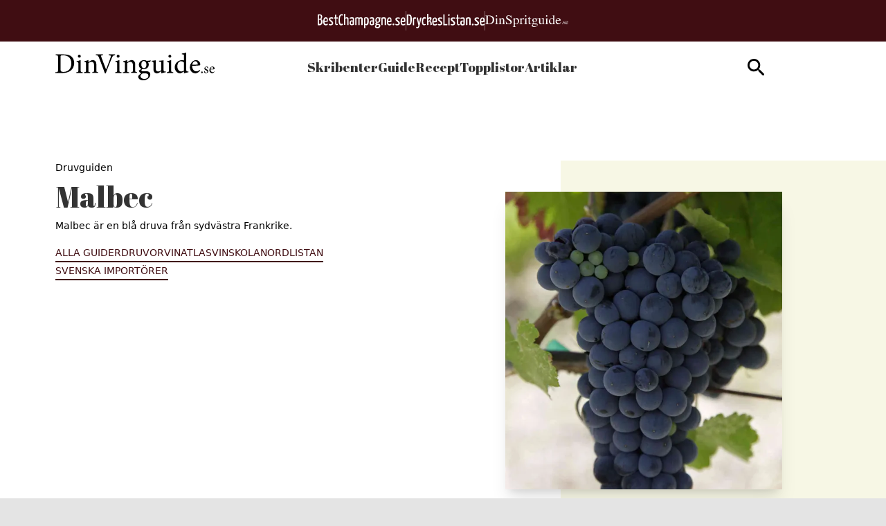

--- FILE ---
content_type: text/html; charset=utf-8
request_url: https://dinvinguide.se/druvor/malbec
body_size: 23722
content:
<!DOCTYPE html><html lang="sv"><head><meta charSet="utf-8"/><meta name="viewport" content="width=device-width, initial-scale=1, maximum-scale=5"/><link rel="preload" href="/_next/static/media/10883291dcf2ac2d-s.p.524b601c.woff2" as="font" crossorigin="" type="font/woff2"/><link rel="preload" href="/_next/static/media/47fe1b7cd6e6ed85-s.p.855a563b.woff2" as="font" crossorigin="" type="font/woff2"/><link rel="preload" href="/_next/static/media/a218039a3287bcfd-s.p.4a23d71b.woff2" as="font" crossorigin="" type="font/woff2"/><link rel="preload" as="image" imageSrcSet="/_next/image?url=https%3A%2F%2Fcloud.dinvinguide.se%2Fwp-content%2Fuploads%2F2015%2F04%2FMalbec.jpg&amp;w=32&amp;q=75 32w, /_next/image?url=https%3A%2F%2Fcloud.dinvinguide.se%2Fwp-content%2Fuploads%2F2015%2F04%2FMalbec.jpg&amp;w=48&amp;q=75 48w, /_next/image?url=https%3A%2F%2Fcloud.dinvinguide.se%2Fwp-content%2Fuploads%2F2015%2F04%2FMalbec.jpg&amp;w=64&amp;q=75 64w, /_next/image?url=https%3A%2F%2Fcloud.dinvinguide.se%2Fwp-content%2Fuploads%2F2015%2F04%2FMalbec.jpg&amp;w=96&amp;q=75 96w, /_next/image?url=https%3A%2F%2Fcloud.dinvinguide.se%2Fwp-content%2Fuploads%2F2015%2F04%2FMalbec.jpg&amp;w=128&amp;q=75 128w, /_next/image?url=https%3A%2F%2Fcloud.dinvinguide.se%2Fwp-content%2Fuploads%2F2015%2F04%2FMalbec.jpg&amp;w=256&amp;q=75 256w, /_next/image?url=https%3A%2F%2Fcloud.dinvinguide.se%2Fwp-content%2Fuploads%2F2015%2F04%2FMalbec.jpg&amp;w=384&amp;q=75 384w, /_next/image?url=https%3A%2F%2Fcloud.dinvinguide.se%2Fwp-content%2Fuploads%2F2015%2F04%2FMalbec.jpg&amp;w=640&amp;q=75 640w, /_next/image?url=https%3A%2F%2Fcloud.dinvinguide.se%2Fwp-content%2Fuploads%2F2015%2F04%2FMalbec.jpg&amp;w=750&amp;q=75 750w, /_next/image?url=https%3A%2F%2Fcloud.dinvinguide.se%2Fwp-content%2Fuploads%2F2015%2F04%2FMalbec.jpg&amp;w=828&amp;q=75 828w, /_next/image?url=https%3A%2F%2Fcloud.dinvinguide.se%2Fwp-content%2Fuploads%2F2015%2F04%2FMalbec.jpg&amp;w=1080&amp;q=75 1080w, /_next/image?url=https%3A%2F%2Fcloud.dinvinguide.se%2Fwp-content%2Fuploads%2F2015%2F04%2FMalbec.jpg&amp;w=1200&amp;q=75 1200w, /_next/image?url=https%3A%2F%2Fcloud.dinvinguide.se%2Fwp-content%2Fuploads%2F2015%2F04%2FMalbec.jpg&amp;w=1920&amp;q=75 1920w, /_next/image?url=https%3A%2F%2Fcloud.dinvinguide.se%2Fwp-content%2Fuploads%2F2015%2F04%2FMalbec.jpg&amp;w=2048&amp;q=75 2048w, /_next/image?url=https%3A%2F%2Fcloud.dinvinguide.se%2Fwp-content%2Fuploads%2F2015%2F04%2FMalbec.jpg&amp;w=3840&amp;q=75 3840w" imageSizes="(min-width: 1880px) 687px, (min-width: 1040px) calc(38.17vw - 23px), (min-width: 780px) calc(42.5vw - 38px), (min-width: 380px) calc(85vw - 27px), calc(25vw + 189px)"/><link rel="stylesheet" href="/_next/static/chunks/365afea50aa9bffe.css" data-precedence="next"/><link rel="preload" as="script" fetchPriority="low" href="/_next/static/chunks/844af09d113e4845.js"/><script src="/_next/static/chunks/9fbe0e291130e314.js" async=""></script><script src="/_next/static/chunks/41028a1651129745.js" async=""></script><script src="/_next/static/chunks/6480d31bc8c5f4eb.js" async=""></script><script src="/_next/static/chunks/turbopack-5ee7bfe3e54d1034.js" async=""></script><script src="/_next/static/chunks/0de43def83c07c31.js" async=""></script><script src="/_next/static/chunks/a4d10073a5fa1e7f.js" async=""></script><script src="/_next/static/chunks/ff48cb6d17147968.js" async=""></script><script src="/_next/static/chunks/2897709a06d78e02.js" async=""></script><script src="/_next/static/chunks/311244990faf2f85.js" async=""></script><script src="/_next/static/chunks/f820af3edbd29f54.js" async=""></script><script src="/_next/static/chunks/d9f14bd235b78e61.js" async=""></script><link rel="preload" href="https://www.googletagmanager.com/gtm.js?id=GTM-NPHQJWZ" as="script"/><link rel="preload" href="/silktide/silktide-consent-manager.js" as="script"/><meta name="next-size-adjust" content=""/><meta name="theme-color" content="#400D12"/><title>Malbec - DinVinguide DinVinguide.se, druvguide, druvskola</title><meta name="description" content="Malbec är en blå druva från sydvästra Frankrike. Idag kommer dock kanske de bästa vinerna från Argentina. Läs mer i DinVinguide.se"/><meta name="application-name" content="DinVinguide.se"/><meta name="generator" content="Next.js"/><meta name="keywords" content="Vin,Vinguide,Recept,Bubbel,Mat,Vin resensioner"/><meta name="creator" content="DinVinguide.se Team"/><meta name="publisher" content="DinVinguide.se"/><meta name="robots" content="index, follow"/><meta name="googlebot" content="index, follow"/><meta name="developer" content="Rick Centerhall"/><meta name="developer-url" content="https://www.linkedin.com/in/rickcenterhall/"/><meta name="copyright" content="© DinVinguide.se - Developed by Rick Centerhall"/><meta name="humansTxt" content="/humans.txt"/><link rel="canonical" href="/druvor/malbec"/><meta property="og:title" content="Malbec - DinVinguide DinVinguide.se, druvguide, druvskola"/><meta property="og:description" content="Malbec är en blå druva från sydvästra Frankrike. Idag kommer dock kanske de bästa vinerna från Argentina. Läs mer i DinVinguide.se"/><meta property="og:url" content="/druvor/malbec"/><meta property="og:site_name" content="DinVinguide"/><meta property="og:locale" content="sv_SE"/><meta property="og:image" content="https://cloud.dinvinguide.se/wp-content/uploads/2015/04/Malbec.jpg"/><meta property="og:image:width" content="800"/><meta property="og:image:height" content="600"/><meta property="og:image" content="https://cloud.dinvinguide.se/wp-content/uploads/2015/04/Malbec.jpg"/><meta property="og:image:width" content="1800"/><meta property="og:image:height" content="1600"/><meta property="og:type" content="website"/><meta name="twitter:card" content="summary_large_image"/><meta name="twitter:title" content="Malbec - DinVinguide DinVinguide.se, druvguide, druvskola"/><meta name="twitter:description" content="Malbec är en blå druva från sydvästra Frankrike. Idag kommer dock kanske de bästa vinerna från Argentina. Läs mer i DinVinguide.se"/><meta name="twitter:image" content="https://cloud.dinvinguide.se/wp-content/uploads/2015/04/Malbec.jpg"/><meta name="twitter:image:width" content="800"/><meta name="twitter:image:height" content="600"/><meta name="twitter:image" content="https://cloud.dinvinguide.se/wp-content/uploads/2015/04/Malbec.jpg"/><meta name="twitter:image:width" content="1800"/><meta name="twitter:image:height" content="1600"/><link rel="icon" href="/favicon-32x32.png" sizes="32x32" type="image/png"/><link rel="icon" href="/favicon-16x16.png" sizes="16x16" type="image/png"/><link rel="apple-touch-icon" href="/apple-touch-icon.png" sizes="180x180" type="image/png"/><link rel="manifest" href="/site.webmanifest"/><link rel="mask-icon" href="/safari-pinned-tab.svg" color="#400D12"/><script src="/_next/static/chunks/a6dad97d9634a72d.js" noModule=""></script></head><body class="poppins_1287db64-module__xlnYIG__variable abril_fatface_f87cba32-module__diLCqa__variable"><div hidden=""><!--$--><!--/$--></div><header class=""><div class="relative h-[60px] layout"><div class="text-white bg-brand-primary absolute center-x flex justify-center gap-2 items-center py-4 w-full"><figure><a href="https://bestchampagne.se/" target="_blank" aria-label="Besök BestChampagne.se"><svg xmlns="http://www.w3.org/2000/svg" width="127" height="21" fill="none"><path fill="#fff" d="M.555.74h2.222c1.85 0 3.702.556 3.702 3.518 0 2.406-1.11 3.332-2.036 3.517 1.11 0 2.591.555 2.591 3.332 0 3.702-1.85 5.368-4.257 5.368H0V1.111C0 .926.185.74.555.74m2.407 6.294c.925 0 1.666-.74 1.666-2.591s-.74-2.221-1.666-2.221h-1.11v4.812zm-.185 7.59c1.11 0 2.036-1.11 2.036-3.517s-.926-2.592-2.036-2.592H1.85v6.109zM14.439 14.068c.151.415.214.856.185 1.296 0 .74-1.481 1.296-3.147 1.296-2.036-.185-3.517-1.11-3.517-5.368 0-5.554 2.036-6.294 3.887-6.294s2.777 1.11 2.777 3.517c.03.991-.032 1.983-.186 2.962-1.295.185-3.517.185-4.627.37 0 2.407.74 2.962 2.036 2.962a6 6 0 0 0 2.592-.74M9.81 10.366c.99.037 1.983-.025 2.962-.185 0-.37.185-.925.185-1.296 0-1.666-.37-2.221-1.296-2.221s-1.666.74-1.851 3.702M22.398 6.294c0 .37-.185.555-.37.925a4.4 4.4 0 0 0-2.221-.555q-1.665 0-1.666 1.11c0 .37.185.741.925 1.296l2.037 1.666a3.57 3.57 0 0 1 1.295 2.777c0 2.036-1.48 3.147-3.702 3.147-1.666 0-2.777-.37-2.777-1.11a1.57 1.57 0 0 1 .37-1.111c.67.4 1.443.594 2.222.555 1.11 0 1.851-.555 1.851-1.296a1.96 1.96 0 0 0-.925-1.666l-2.222-1.85a3.7 3.7 0 0 1-1.11-2.592c0-1.481 1.11-2.592 3.702-2.592 2.221 0 2.591.74 2.591 1.296M23.509 6.664c0-1.296 0-1.48.37-1.48h1.11V1.85c0-.555.37-.555 1.852-.555v4.072h2.221c0 1.481 0 1.481-.37 1.481H26.84v6.294c0 .925 0 1.666.74 1.666a2.7 2.7 0 0 0 1.296-.37q.12.457.185.925c0 .74-1.11.926-1.851.926-1.851 0-2.036-1.296-2.036-3.332V6.664zM36.652 1.666a2.6 2.6 0 0 1-.37 1.11 2.24 2.24 0 0 0-1.481-.555c-1.481 0-2.777.926-2.777 6.85 0 4.442.925 5.553 2.221 5.553a2.96 2.96 0 0 0 2.037-.74c.205.337.331.716.37 1.11 0 .925-1.111 1.666-2.777 1.666-2.036 0-3.702-.926-3.702-7.405 0-7.589 2.406-8.7 4.442-8.7 1.481-.185 2.037.556 2.037 1.111M39.798 0v5.738c.761-.52 1.67-.78 2.592-.74 1.851 0 2.221 1.11 2.221 2.962v7.96c0 .37 0 .37-1.85.37V8.33c0-.926-.186-1.851-1.297-1.851a3 3 0 0 0-1.666.555v8.7c0 .37 0 .37-1.85.37V.74c.184-.74.37-.74 1.85-.74M46.463 5.553a9 9 0 0 1 3.331-.555c1.852 0 2.777.74 2.777 2.776v1.111c0 2.592 0 5.183-.185 6.85a6 6 0 0 1-3.147.74c-1.48 0-3.147-.37-3.147-3.332s1.481-3.703 2.962-3.703a2.76 2.76 0 0 1 1.666.37V7.96c0-1.111-.555-1.296-1.296-1.296a7.05 7.05 0 0 0-2.962.555 2.6 2.6 0 0 1-.37-1.11c0-.186.185-.37.37-.556m3.146 5.368c-.925 0-1.666.185-1.666 2.222 0 1.666.556 1.85 1.481 1.85.404.025.802-.108 1.11-.37v-3.517a1.4 1.4 0 0 0-.925-.185M64.973 8.145v7.775c0 .37 0 .37-1.85.37V8.145c0-1.11-.186-1.48-1.111-1.48a4.4 4.4 0 0 0-1.481.37v8.885c0 .37 0 .37-1.851.37V7.96c0-1.11 0-1.48-1.111-1.48a4.4 4.4 0 0 0-1.48.37v9.07c0 .37 0 .37-1.852.37V5.739a9.7 9.7 0 0 1 3.332-.74 2.31 2.31 0 0 1 2.036.74 6.9 6.9 0 0 1 2.777-.74c2.221 0 2.591 1.11 2.591 3.146M70.156 4.998c2.222 0 3.703.925 3.703 4.628 0 5.923-1.852 6.849-3.332 6.849a2.9 2.9 0 0 1-1.666-.556v4.628c-.285.15-.606.214-.926.185-.555 0-.925-.185-.925-.74V5.923a4.28 4.28 0 0 1 3.146-.925m-.37 9.81c.74 0 1.851-.555 1.851-5.182 0-2.592-.555-3.332-1.666-3.332a2.7 2.7 0 0 0-1.296.37v7.22c.37.74.74.925 1.111.925M75.34 5.553a9 9 0 0 1 3.331-.555c1.851 0 2.777.74 2.777 2.776v1.111c0 2.592 0 5.183-.185 6.85a6 6 0 0 1-3.147.74c-1.666 0-3.147-.37-3.147-3.332S76.45 9.44 77.931 9.44a2.76 2.76 0 0 1 1.666.37V7.96c0-1.111-.555-1.296-1.296-1.296a7.05 7.05 0 0 0-2.962.555 2.35 2.35 0 0 1-.185-1.11c-.185-.186 0-.37.186-.556m3.146 5.368c-.925 0-1.666.37-1.666 2.222 0 1.85.556 1.85 1.481 1.85.404.025.802-.108 1.11-.37v-3.517a1.4 1.4 0 0 0-.925-.185M90.148 6.664a1.1 1.1 0 0 1-.74-.185 3.2 3.2 0 0 1 .925 2.406c0 2.407-1.11 3.888-3.517 3.888h-.925c-.556.37-.926.74-.926.925s1.11.556 2.592.74c1.48.186 2.962.926 2.962 2.592a3.7 3.7 0 0 1-4.258 3.702c-2.962 0-3.517-1.295-3.517-2.406a3.7 3.7 0 0 1 1.666-2.777c-.926-.185-1.481-.555-1.296-1.11.185-.556.555-1.296 1.481-2.037a3.5 3.5 0 0 1-1.296-3.331c0-2.962 1.481-4.073 3.702-4.073.38-.03.761.034 1.111.185h2.407q.151.451.185.926a.5.5 0 0 1-.556.555m-4.072 9.256h-.37a2.8 2.8 0 0 0-1.296 2.036c0 .74.37 1.11 1.851 1.11s2.221-.925 2.221-1.666c.185-1.11-.37-1.48-2.406-1.48m2.221-7.405c0-1.666-.555-2.221-1.666-2.221s-1.666.74-1.666 2.777c0 1.665.185 2.591 1.666 2.591 1.11-.185 1.666-1.11 1.666-3.147M95.516 4.998c2.407 0 3.147.74 3.147 2.962v7.96c0 .37 0 .37-1.85.37V8.515c0-1.48-.186-1.851-1.297-1.851a5.4 5.4 0 0 0-1.666.37v8.886c0 .37 0 .37-1.85.37V5.738a9 9 0 0 1 3.516-.74M106.438 14.068c.152.415.215.856.185 1.296 0 .74-1.481 1.296-3.147 1.296-2.036 0-3.517-.926-3.517-5.183 0-5.553 2.036-6.294 3.887-6.294s2.777 1.11 2.777 3.517a16 16 0 0 1-.185 2.962 21 21 0 0 1-4.628.37c0 2.407.741 2.962 2.036 2.962a8.5 8.5 0 0 0 2.592-.926m-4.443-3.702c.991.037 1.983-.025 2.962-.185 0-.37.185-.925.185-1.296 0-1.666-.37-2.221-1.296-2.221-.925 0-1.851.74-1.851 3.702M109.4 13.883a1.16 1.16 0 0 1 1.239.776c.058.167.077.345.056.52a1.246 1.246 0 0 1-.794 1.208c-.159.063-.33.093-.501.088a1.17 1.17 0 0 1-1.24-.777 1.16 1.16 0 0 1-.056-.52c.185-.74.555-1.295 1.296-1.295M118.655 6.294c0 .37-.185.555-.37.925a4.4 4.4 0 0 0-2.222-.555q-1.665 0-1.666 1.11c0 .371.186.741.926 1.297l2.036 1.666a3.57 3.57 0 0 1 1.296 2.776c0 2.036-1.481 3.147-3.702 3.147-1.666 0-2.777-.37-2.777-1.11a1.58 1.58 0 0 1 .37-1.111c.67.4 1.443.594 2.222.555 1.11 0 1.851-.555 1.851-1.296a1.96 1.96 0 0 0-.926-1.666l-2.221-1.85a3.16 3.16 0 0 1-1.296-2.407c0-1.481 1.111-2.592 3.702-2.592 2.222-.185 2.777.556 2.777 1.11M126.244 14.068c.152.415.215.856.186 1.296 0 .74-1.481 1.296-3.147 1.296-2.037 0-3.517-.926-3.517-5.183 0-5.553 2.036-6.294 3.887-6.294s2.777 1.11 2.777 3.517c.03.991-.032 1.983-.186 2.962a21 21 0 0 1-4.627.37c0 2.407.74 2.962 2.036 2.962.9-.196 1.771-.507 2.591-.926m-4.627-3.702a15 15 0 0 0 2.961-.185c0-.37.186-.925.186-1.296 0-1.666-.371-2.221-1.296-2.221-.926 0-1.666.74-1.851 3.702"></path></svg></a></figure><figure><svg xmlns="http://www.w3.org/2000/svg" width="1" height="28" fill="none"><path stroke="#fff" stroke-width="0.5" d="M.25 0v28"></path></svg></figure><figure><a aria-label="Gå till DryckesListan.se" href="/dryckeslistan"><svg xmlns="http://www.w3.org/2000/svg" width="113" height="21" fill="none"><path fill="#fff" d="M8.016 7.79c0 6.492-1.67 8.532-4.266 8.532H.782V1.298c0-.185.186-.37.742-.37H3.75c2.782 0 4.266 1.483 4.266 6.862M3.75 2.597H2.637v12.242h.927c1.113 0 2.226-.928 2.226-7.049.186-4.266-.556-5.193-2.04-5.193M12.468 5.008c1.113 0 1.484.371 1.484.928 0 .185 0 .742-.186 1.113-.185-.186-.556-.186-.927-.186-.557 0-1.113.186-1.484.557v8.717c0 .371 0 .371-1.855.371V6.121c.927-.742 1.855-1.113 2.968-1.113M16.734 5.379l1.113 5.379c.37 1.855.556 3.895.556 3.895s.186-2.226.556-3.895l.928-4.823c0-.556.186-.556 2.04-.556l-2.782 11.685c-.742 2.783-1.484 3.71-3.153 3.71-1.299 0-1.855-.37-1.855-.927 0-.371 0-.742.185-1.113.371.185.928.37 1.484.37.742 0 1.299-.556 1.67-2.41L14.879 5.75c-.186-.371-.186-.371 1.855-.371M28.234 7.049a3.7 3.7 0 0 0-1.67-.371c-1.112 0-2.225.556-2.225 4.451 0 3.153.556 3.895 2.04 3.895.742 0 1.484-.185 1.67-.556.185.37.185.742.185.927 0 .557-1.113 1.113-2.411 1.113-2.226 0-3.34-.927-3.34-5.564 0-5.38 2.227-6.121 3.896-6.121 1.113 0 1.855.37 1.855.927.185.557.185.928 0 1.299M31.758 0v5.935c.742-.556 1.855-1.112 2.782-1.112 1.484 0 1.855.927 1.855 1.854 0 1.855-1.298 2.968-1.855 3.525 1.113.556 2.04 1.669 2.226 3.71v1.854c0 .371 0 .371-2.04.371q.278-1.67 0-2.782c-.186-1.855-1.113-2.411-1.855-2.226-.371 0-.927.371-.927.371v4.266c0 .371 0 .371-1.855.371V.927C29.903 0 30.274 0 31.759 0m1.855 6.677c-.556 0-1.298.371-1.855 1.113v2.783c1.484-.742 2.597-1.484 2.597-2.968 0-.557-.186-.928-.742-.928M44 14.282c.185.371.185.928.185 1.299 0 .742-1.483 1.298-3.153 1.298-2.04 0-3.524-.928-3.524-5.194 0-5.564 2.04-6.306 3.895-6.306s2.782 1.113 2.782 3.524c0 .928 0 2.04-.185 2.968-1.484.37-3.524.37-4.637.37 0 2.412.742 2.969 2.04 2.969.928-.371 1.855-.557 2.597-.928m-4.637-3.895c.927 0 2.226 0 2.968-.186 0-.37.185-.927.185-1.298 0-1.67-.37-2.226-1.298-2.226s-1.67.742-1.855 3.71M51.976 6.307c0 .37-.186.556-.371.927-.742-.371-1.298-.556-2.226-.556q-1.67 0-1.67 1.112c0 .371.186.742.928 1.299l2.04 1.67c.928.927 1.299 1.669 1.299 2.781 0 2.04-1.484 3.154-3.71 3.154-1.67 0-2.782-.371-2.782-1.113 0-.186 0-.742.37-1.113q.836.556 2.227.556c1.113 0 1.854-.556 1.854-1.298 0-.557-.185-1.113-.927-1.67l-2.226-1.854c-.927-.742-1.298-1.67-1.298-2.412 0-1.483 1.113-2.596 3.71-2.596 2.41-.186 2.782.742 2.782 1.113M59.21 14.839v1.298c0 .37-.186.37-.371.37h-5.38V1.299c0-.556 0-.556 1.856-.556v13.911h3.895zM60.694 16.508V6.121c0-.742.37-.742 1.854-.742v10.758c0 .371-.185.371-1.855.371M61.62.371c.742 0 .927.371.927 1.298 0 .928-.37 1.484-1.113 1.484-.556 0-.927-.37-.927-1.484.185-.741.371-1.298 1.113-1.298M70.524 6.307c0 .37-.185.556-.37.927-.743-.371-1.3-.556-2.227-.556q-1.67 0-1.669 1.112c0 .371.186.742.928 1.299l2.04 1.67c.927.927 1.298 1.669 1.298 2.781 0 2.04-1.484 3.154-3.71 3.154-1.669 0-2.782-.371-2.782-1.113 0-.186 0-.742.371-1.113q.836.556 2.226.556c1.113 0 1.855-.556 1.855-1.298 0-.557-.186-1.113-.928-1.67l-2.225-1.854c-.928-.742-1.299-1.67-1.299-2.412 0-1.483 1.113-2.596 3.71-2.596 2.411-.186 2.782.742 2.782 1.113M71.637 6.863c0-1.299 0-1.484.371-1.484h1.113V1.855c0-.557.371-.557 1.855-.557V5.38h2.226c0 1.484 0 1.484-.371 1.484h-1.855v6.492c0 .927 0 1.67.742 1.67.556 0 .927-.186 1.298-.372 0 .186.186.557.186.928 0 .742-1.113.927-1.855.927-1.855 0-2.04-1.298-2.04-3.339V6.863zM78.315 5.75c.37-.186 1.669-.557 3.338-.557 1.855 0 2.782.742 2.782 2.783v1.113c0 2.596 0 5.193-.185 6.862-.556.371-1.67.742-3.153.742-1.67 0-3.153-.37-3.153-3.338 0-3.154 1.483-3.71 2.967-3.71.557 0 1.113 0 1.67.37V8.162c0-1.113-.557-1.298-1.299-1.298-1.113 0-2.225.185-2.967.556-.186-.37-.186-.742-.186-1.113 0-.185 0-.556.186-.556m3.338 5.193c-.927 0-1.67.371-1.67 2.226 0 1.67.557 1.855 1.485 1.855.556 0 .927-.185 1.113-.371v-3.524c-.186 0-.557-.186-.928-.186M89.815 5.008c2.41 0 3.153.742 3.153 2.968v7.976c0 .37 0 .37-1.855.37v-7.79c0-1.483-.186-1.854-1.299-1.854-.556 0-1.112.185-1.669.37v8.904c0 .37 0 .37-1.855.37V5.937c.928-.557 2.412-.928 3.524-.928M95.936 14.097c.927 0 1.298.556 1.298 1.298s-.556 1.299-1.298 1.299c-.928 0-1.299-.557-1.299-1.299s.557-1.298 1.299-1.298M105.024 6.307c0 .37-.185.556-.371.927-.742-.371-1.298-.556-2.226-.556q-1.67 0-1.669 1.112c0 .371.186.742.927 1.299l2.041 1.67c.927.927 1.298 1.669 1.298 2.781 0 2.04-1.484 3.154-3.71 3.154-1.669 0-2.782-.371-2.782-1.113 0-.186 0-.742.371-1.113q.836.556 2.226.556c1.113 0 1.855-.556 1.855-1.298 0-.557-.186-1.113-.928-1.67l-2.225-1.854c-.928-.742-1.299-1.67-1.299-2.412 0-1.483 1.113-2.596 3.71-2.596 2.226-.186 2.782.742 2.782 1.113M112.814 14.282c.186.371.186.928.186 1.299 0 .742-1.484 1.298-3.153 1.298-2.041 0-3.524-.928-3.524-5.194 0-5.564 2.04-6.306 3.895-6.306S113 6.492 113 8.903c0 .928 0 2.04-.186 2.968-1.483.37-3.524.37-4.637.37 0 2.412.742 2.969 2.041 2.969.927-.371 1.855-.557 2.596-.928m-4.637-3.895c.928 0 2.226 0 2.968-.186 0-.37.186-.927.186-1.298 0-1.67-.371-2.226-1.299-2.226s-1.669.742-1.855 3.71"></path></svg></a></figure><figure><svg xmlns="http://www.w3.org/2000/svg" width="1" height="28" fill="none"><path stroke="#fff" stroke-width="0.5" d="M.25 0v28"></path></svg></figure><figure><a target="_blank" href="https://www.dinspritguide.se/" aria-label="Gå till dinspritguide.se"><svg xmlns="http://www.w3.org/2000/svg" width="120" height="17" fill="none"><path fill="#fff" d="M3.684 11.432q0 .46.227.608.238.148.969.148 2.279 0 3.75-.876 2.26-1.345 2.26-4.6 0-2.905-1.861-4.37-1.596-1.254-4.225-1.254-.655 0-.893.138-.227.138-.227.609zM0 12.547q1.063-.111 1.386-.369.323-.267.323-1.336V2.443q0-1.032-.313-1.327Q1.082.82 0 .746v-.35h5.24q2.649 0 4.482.849 3.303 1.521 3.304 5.439 0 1.41-.598 2.683-.59 1.272-1.785 2.148a6.1 6.1 0 0 1-1.576.839q-1.491.534-3.665.534H0zM15.333.986q0-.396.284-.682a.95.95 0 0 1 .703-.286q.408 0 .693.286a.9.9 0 0 1 .294.682.92.92 0 0 1-.294.683.96.96 0 0 1-.693.276.97.97 0 0 1-.703-.276.93.93 0 0 1-.284-.683M14.117 12.63q1.017-.092 1.282-.332.266-.249.266-1.327V6.573q0-.6-.086-.83-.142-.377-.598-.377-.105 0-.208.018-.096.018-.57.147v-.285l.408-.13q1.662-.525 2.317-.792.265-.11.341-.11.02.063.02.137v6.62q0 1.05.256 1.318.265.267 1.186.341v.258h-4.614zM19.5 12.63q.675-.083.94-.323.276-.248.276-1.097V6.536q0-.59-.114-.83-.18-.35-.74-.35-.087 0-.181.01l-.219.027v-.322q.39-.111 1.842-.572l.893-.286q.066 0 .076.046.018.045.019.13v1.354q.873-.792 1.367-1.087a2.9 2.9 0 0 1 1.538-.452q.645 0 1.177.36 1.026.7 1.025 2.498v4.305q0 .664.276.959.275.295.92.304v.258h-4.053v-.258q.692-.092.968-.369.276-.285.275-1.226V7.1q0-.793-.303-1.31-.304-.525-1.12-.525-.561 0-1.14.369-.323.212-.835.7v5.163q0 .664.303.894.304.222.96.24v.258H19.5zM30.124 9.09q.494 1.272 1.158 2.028 1.158 1.32 2.877 1.319.93 0 1.604-.572.684-.572.684-1.595 0-.923-.684-1.604-.446-.433-1.88-1.3l-1.66-1.005q-.75-.461-1.197-.931-.825-.894-.826-1.973 0-1.428.978-2.378t2.592-.95q.664 0 1.595.323.94.313 1.072.313.362 0 .494-.166.142-.165.219-.47h.398l.427 4.02h-.465q-.475-1.816-1.528-2.536-1.045-.719-2.07-.719-.798 0-1.395.461-.59.452-.59 1.263 0 .728.457 1.245.455.525 1.414 1.097l1.709 1.023q1.605.96 2.26 1.761.645.81.645 1.918 0 1.485-1.158 2.48-1.149.995-2.943.995-.902 0-1.89-.332-.977-.331-1.12-.332-.342 0-.465.203-.114.204-.152.434h-.427l-.58-4.02zM42.798 11.192q.248.627.731.94.495.305 1.159.305 1.024 0 1.746-.987.732-.996.732-2.766 0-1.696-.76-2.535-.75-.84-1.747-.839a2.12 2.12 0 0 0-1.282.424q-.579.415-.579.82zm-3.019 5.504q.893-.055 1.13-.369.247-.314.247-.986V6.49q0-.702-.18-.895-.171-.203-.656-.203-.105 0-.199.01a5 5 0 0 0-.256.036v-.304l.902-.286q.047-.009 1.908-.636.048 0 .066.046a.15.15 0 0 1 .029.092v1.245q.627-.609 1.101-.903.855-.517 1.756-.517 1.311 0 2.25 1.088.95 1.08.95 2.96 0 1.843-1.14 3.346-1.129 1.503-2.847 1.503-.532 0-.921-.13a2.76 2.76 0 0 1-1.12-.71v3.015q0 .931.313 1.144.313.21 1.367.285V17h-4.7zM49.501 12.584q.873-.074 1.158-.295.285-.23.285-.968V7.163q0-.912-.18-1.3-.171-.396-.636-.396-.096 0-.257.028-.152.018-.323.055v-.304q.541-.185 1.111-.378.57-.195.788-.277.475-.176.978-.396.066 0 .076.046.02.046.019.193v1.512q.607-.82 1.168-1.281.57-.46 1.177-.461.484 0 .788.286a.9.9 0 0 1 .304.7q0 .378-.238.636a.74.74 0 0 1-.579.259q-.36 0-.73-.323-.361-.323-.57-.323-.333 0-.817.526-.484.516-.484 1.07v4.157q0 .792.38 1.106.38.304 1.263.286v.304H49.5zM57.485.986q0-.396.285-.682a.95.95 0 0 1 .703-.286q.408 0 .693.286a.9.9 0 0 1 .294.682.92.92 0 0 1-.294.683.96.96 0 0 1-.693.276.97.97 0 0 1-.703-.276.93.93 0 0 1-.285-.683M56.27 12.63q1.016-.092 1.282-.332.266-.249.266-1.327V6.573q0-.6-.086-.83-.142-.377-.598-.377-.105 0-.209.018-.095.018-.57.147v-.285l.409-.13q1.661-.525 2.316-.792.266-.11.342-.11a.5.5 0 0 1 .02.137v6.62q0 1.05.255 1.318.266.267 1.187.341v.258H56.27zM66.248 4.388v.664h-1.937l-.019 5.31q0 .7.124 1.06.228.637.892.637.342 0 .589-.157.256-.157.579-.498l.247.203-.209.276q-.494.645-1.044.913a2.4 2.4 0 0 1-1.064.267q-1.12 0-1.519-.968-.218-.525-.218-1.456V5.052h-1.035a.4.4 0 0 1-.076-.055.13.13 0 0 1-.019-.074q0-.092.038-.138.048-.055.276-.24.655-.525.94-.848.294-.332 1.366-1.733.124 0 .143.018.028.018.028.138v2.268zM68.622 14.594q0 .774.892 1.07.902.294 2.06.294 1.575 0 2.564-.534.987-.526.987-1.3 0-.619-.797-.82-.495-.12-1.87-.14a36 36 0 0 1-.741-.027 21 21 0 0 1-.712-.027 8 8 0 0 1-.674-.074q-.466-.065-.694-.11-.113 0-.56.58-.455.59-.455 1.088m1.234-4.803a2.5 2.5 0 0 1-1.348-.987 2.8 2.8 0 0 1-.475-1.595q0-1.078.883-2.046.882-.969 2.497-.968.693 0 1.528.322a4.6 4.6 0 0 0 1.605.314q.2 0 .598-.01.408-.018.588-.018h.115v.747h-1.643q.171.387.266.673.162.534.161 1.014 0 1.05-.902 1.936-.892.876-2.411.876-.237 0-.855-.083-.275 0-.73.452-.447.451-.447.737 0 .295.665.433.436.093.968.093 2.44 0 3.314.267 1.433.434 1.433 1.862 0 1.457-1.68 2.323-1.67.867-3.38.867-1.556 0-2.468-.618-.912-.608-.912-1.281 0-.332.237-.655.248-.313.96-.94l.626-.544.114-.11a3 3 0 0 1-.655-.323q-.38-.286-.38-.655 0-.34.323-.747.332-.414 1.405-1.336m1.804-.185q.522 0 .873-.276.57-.442.57-1.54 0-.875-.465-1.973-.456-1.097-1.529-1.097-.93 0-1.282.858-.18.451-.18 1.115 0 1.125.56 2.019t1.453.894M79.445 4.351v5.9q0 .628.18 1.006.352.7 1.291.7.646 0 1.263-.415.35-.23.712-.636V5.854q0-.71-.285-.931t-1.14-.267V4.35h3.067v6.49q0 .628.228.867.238.231.988.203v.258q-.523.138-.77.212-.247.064-.825.25-.248.082-1.083.396-.047 0-.057-.046a.4.4 0 0 1-.01-.093v-1.484q-.645.747-1.176 1.106-.807.554-1.71.553-.825 0-1.556-.571-.74-.563-.74-1.89V5.817q0-.737-.324-.986-.208-.157-.892-.221V4.35zM87.752.986q0-.396.285-.682a.95.95 0 0 1 .702-.286q.408 0 .693.286a.9.9 0 0 1 .294.682.92.92 0 0 1-.294.683.96.96 0 0 1-.693.276.97.97 0 0 1-.702-.276.93.93 0 0 1-.285-.683M86.537 12.63q1.015-.092 1.281-.332.266-.249.266-1.327V6.573q0-.6-.085-.83-.143-.377-.599-.377a1 1 0 0 0-.208.018q-.095.018-.57.147v-.285l.408-.13q1.662-.525 2.317-.792.265-.11.342-.11.019.063.019.137v6.62q0 1.05.256 1.318.266.267 1.187.341v.258h-4.614zM96.173 4.176q.693 0 1.272.295.38.195.731.535V2.074q0-.562-.133-.774-.123-.212-.608-.212-.113 0-.199.01l-.38.036V.83l.779-.194q.428-.11.854-.23a14 14 0 0 0 .75-.23q.153-.047.504-.176l.056.018-.019.968-.019 1.088q-.009.554-.009 1.097l-.019 7.532q0 .6.152.84.151.24.807.239h.209q.104-.009.209-.028v.305l-1.377.46-1.49.544-.067-.083v-1.133q-.531.562-.92.802-.695.414-1.605.414-1.614 0-2.62-1.207a4.3 4.3 0 0 1-.998-2.812q0-2 1.197-3.43 1.205-1.437 2.943-1.438m.351 7.892q.74 0 1.196-.424t.456-.802V6.887q0-1.2-.665-1.687-.655-.498-1.281-.498-1.197 0-1.861 1.032-.665 1.023-.665 2.526 0 1.485.703 2.646.712 1.162 2.117 1.162M105.743 4.24q1.338 0 2.345.904 1.006.895 1.006 2.545h-6.029q.096 2.139.997 3.116.903.977 2.136.977.997 0 1.681-.507.683-.507 1.262-1.438l.333.11q-.39 1.17-1.462 2.167-1.063.995-2.611.995-1.785 0-2.763-1.309-.968-1.308-.968-3.014 0-1.853 1.13-3.2 1.13-1.345 2.943-1.345m-.551.674q-1.082 0-1.652.93-.303.499-.437 1.255h4.007q-.105-.923-.361-1.374-.465-.81-1.557-.811M111.478 12.996a.52.52 0 0 1-.376-.148.5.5 0 0 1-.153-.365q0-.211.153-.36a.53.53 0 0 1 .376-.149q.218 0 .371.149t.153.36a.5.5 0 0 1-.153.365.5.5 0 0 1-.371.148M112.795 11.47h.153q.107.513.287.788.325.504.951.504.348 0 .547-.184a.63.63 0 0 0 .204-.487.66.66 0 0 0-.116-.364q-.115-.175-.408-.343l-.519-.288q-.57-.297-.84-.598a1.03 1.03 0 0 1-.268-.712q0-.504.37-.828.372-.324.932-.324.246 0 .538.09.297.09.334.09a.24.24 0 0 0 .121-.023.2.2 0 0 0 .065-.072h.111l.032 1.256h-.143q-.093-.436-.251-.68a.93.93 0 0 0-.83-.45q-.324 0-.51.194a.64.64 0 0 0-.185.455q0 .414.64.738l.612.32q.987.522.987 1.215 0 .531-.412.87-.408.337-1.071.337-.279 0-.631-.09a3 3 0 0 0-.417-.09.14.14 0 0 0-.098.04.25.25 0 0 0-.065.09h-.12zM118.178 8.665q.653 0 1.145.441.492.437.492 1.243h-2.945q.047 1.044.487 1.522.441.477 1.043.477.488 0 .821-.248.334-.248.617-.702l.162.054q-.19.572-.714 1.058-.519.486-1.275.486-.872 0-1.349-.639a2.4 2.4 0 0 1-.473-1.472q0-.905.552-1.563.55-.657 1.437-.657m-.269.329a.89.89 0 0 0-.807.454q-.149.244-.213.613h1.956q-.05-.45-.176-.671-.227-.396-.76-.396"></path></svg></a></figure></div></div><nav class="py-4 z-20 layout bg-white flex justify-between items-center w-full duration-75  transition-all ease-in-out absolute center-x"><a class="z-50 md:hidden block" aria-label="Gå till startsidan" href="/"><svg xmlns="http://www.w3.org/2000/svg" width="173" height="30" fill="none"><path fill="#333" d="M8.996 1.938c3.916 0 6.8.774 8.737 2.625 1.55 1.506 2.625 3.745 2.625 6.671 0 3.702-1.463 6.457-3.83 8.264-2.367 1.808-5.423 2.583-9.211 2.583H0v-.818c2.669-.172 2.927-.387 2.927-3.013V5.768C2.927 3.1 2.669 2.97.3 2.798v-.86zM5.552 17.992c0 2.367 1.033 2.927 3.271 2.927 5.768 0 8.48-4.347 8.48-9.297 0-3.185-1.163-5.983-3.659-7.446a9.9 9.9 0 0 0-5.251-1.292c-1.291 0-2.109.173-2.41.388s-.388.516-.388 1.764v12.956zM22.727 22.08v-.817c1.936-.172 2.152-.388 2.152-2.497v-6.37c0-1.937-.087-2.066-1.937-2.367v-.732a19.3 19.3 0 0 0 4.39-1.205v10.675c0 2.108.215 2.28 2.195 2.496v.818zm1.635-18.206a1.57 1.57 0 1 1 3.142 0 1.62 1.62 0 0 1-1.592 1.593 1.674 1.674 0 0 1-1.55-1.593M39.813 22.08v-.817c1.808-.173 2.066-.43 2.066-2.583v-5.165c0-2.152-.731-3.53-2.84-3.53-1.249 0-2.454.775-3.358 1.593v7.274c0 2.11.172 2.238 2.023 2.41v.818h-6.757v-.817c2.109-.216 2.281-.388 2.281-2.41v-6.414c0-1.98-.172-2.109-1.85-2.41v-.732a18.3 18.3 0 0 0 4.303-1.248v2.453c.603-.473 1.292-.947 2.066-1.463a4.76 4.76 0 0 1 2.583-.947c2.496 0 4.003 1.722 4.003 4.691v5.983c0 2.11.172 2.238 1.98 2.41v.818h-6.5zM64.691 2.798c-2.109.259-2.496.517-3.701 3.271-.818 2.066-4.09 9.9-6.457 16.313h-.946C51.52 16.701 48.98 9.986 47.173 5.51c-.903-2.281-1.377-2.54-3.27-2.712v-.86h7.575v.86c-2.196.216-2.282.474-1.808 1.808.775 2.195 3.056 8.22 5.165 13.558h.043c1.55-3.917 3.917-9.942 4.907-13.041.602-1.808.387-2.023-2.11-2.325v-.86h6.973v.86zM64.734 22.08v-.817c1.937-.172 2.152-.388 2.152-2.497v-6.37c0-1.937-.086-2.066-1.936-2.367v-.732a19.3 19.3 0 0 0 4.39-1.205v10.675c0 2.108.215 2.28 2.195 2.496v.818zM66.37 3.875a1.571 1.571 0 0 1 3.142 0 1.62 1.62 0 0 1-1.593 1.593 1.64 1.64 0 0 1-1.55-1.593M81.822 22.08v-.817c1.808-.173 2.066-.43 2.066-2.583v-5.165c0-2.152-.732-3.53-2.84-3.53-1.249 0-2.454.775-3.358 1.593v7.274c0 2.11.172 2.238 2.023 2.41v.818h-6.714v-.817c2.109-.216 2.28-.388 2.28-2.41v-6.414c0-1.98-.171-2.109-1.85-2.41v-.732a18.3 18.3 0 0 0 4.304-1.248v2.453c.603-.473 1.291-.947 2.066-1.463a4.76 4.76 0 0 1 2.582-.947c2.497 0 4.003 1.722 4.003 4.691v5.983c0 2.11.172 2.238 1.98 2.41v.818h-6.542zM103.256 8.78a4.9 4.9 0 0 1-1.377 1.593l-1.765-.086a4.2 4.2 0 0 1 .947 2.712c0 3.357-2.797 4.95-5.423 4.95a6.7 6.7 0 0 1-1.592-.173c-.388.259-.947.861-.947 1.291 0 .603.56 1.163 1.936 1.163 1.163 0 2.239-.044 3.272-.044 1.937 0 4.433.603 4.433 3.659 0 3.142-3.616 6.155-7.704 6.155-3.487 0-5.38-2.023-5.38-3.788a2.27 2.27 0 0 1 .731-1.721 26 26 0 0 1 2.582-2.152 3.9 3.9 0 0 1-2.28-1.722 2.33 2.33 0 0 1-.345-1.291 6.64 6.64 0 0 0 2.712-1.894 4.51 4.51 0 0 1-2.712-4.132c0-3.486 3.142-5.165 5.552-5.165h.043a5.6 5.6 0 0 1 2.97.818 36 36 0 0 0 4.218-.474zm-9.727 14.29c-.818.689-1.42 1.55-1.42 2.41 0 1.722 1.807 2.97 4.089 2.97 2.926 0 4.476-1.506 4.476-3.443a2.28 2.28 0 0 0-1.377-2.195 8.4 8.4 0 0 0-3.056-.387c-1.464-.043-2.152.172-2.712.645m-.516-10.287c0 2.41 1.205 4.132 2.926 4.132 1.378-.043 2.583-1.248 2.583-3.701s-1.162-4.132-2.927-4.132c-1.377.043-2.582 1.334-2.582 3.701M119.31 21.306c-.803.102-1.595.275-2.367.516-.818.215-1.593.474-2.152.603l-.172-.172v-2.196a26 26 0 0 1-2.282 1.593 4.5 4.5 0 0 1-2.367.775c-2.066 0-3.831-1.292-3.831-4.606V11.75c0-1.635-.258-1.807-1.033-1.98l-.86-.172v-.731c.645-.043 1.42-.13 2.238-.216s1.721-.258 2.195-.344c-.086.947-.086 2.41-.086 4.476v4.175c0 2.755 1.334 3.487 2.711 3.487a4.86 4.86 0 0 0 3.358-1.507V11.75c0-1.635-.259-1.807-1.292-1.98l-1.119-.172v-.731c.818-.043 1.894-.13 2.798-.259s1.592-.215 2.066-.3v10.329c0 1.55.258 1.722 1.463 1.808l.818.043v.818zM120.688 22.08v-.817c1.937-.172 2.152-.388 2.152-2.497v-6.37c0-1.937-.086-2.066-1.937-2.367v-.732a19.3 19.3 0 0 0 4.39-1.205v10.675c0 2.108.216 2.28 2.196 2.496v.818zm1.636-18.206a1.57 1.57 0 0 1 2.681-1.11c.295.294.461.694.461 1.11a1.62 1.62 0 0 1-1.593 1.593 1.676 1.676 0 0 1-1.549-1.593M144.016 21.262a33 33 0 0 0-4.821 1.162v-2.022l-1.894 1.119c-1.248.731-2.066.903-2.41.903-2.496 0-5.724-2.28-5.724-6.585s3.744-7.704 7.962-7.704a5.9 5.9 0 0 1 2.066.387V4.09c0-2.023-.172-2.11-2.367-2.281v-.775A30 30 0 0 0 141.648 0v18.508c0 1.592.216 1.764 1.378 1.894l.99.086zm-4.778-10.373a3.93 3.93 0 0 0-3.185-1.592c-1.463 0-4.046 1.162-4.046 5.681 0 3.702 2.281 5.467 4.261 5.467a5.6 5.6 0 0 0 2.97-1.033zM156.628 19.455c-1.937 2.41-4.089 2.97-5.036 2.97-3.831 0-6.026-3.1-6.026-6.586a7.92 7.92 0 0 1 2.066-5.423c1.291-1.377 2.927-2.281 4.519-2.281h.043c2.583 0 4.649 2.324 4.649 4.691 0 .603-.129.861-.732.99-.516.086-4.39.388-8.135.517.043 4.218 2.497 5.94 4.649 5.94 1.291 0 2.41-.517 3.572-1.55zm-8.523-6.37c1.722 0 3.487-.044 5.251-.087.56 0 .732-.172.732-.602.043-1.593-1.033-3.1-2.755-3.1-1.377 0-2.797 1.292-3.228 3.789M157.789 21.348a.85.85 0 0 1 .237-.636.86.86 0 0 1 .964-.198.86.86 0 0 1 .468.492c.041.109.059.226.053.342a.87.87 0 0 1-.251.653.86.86 0 0 1-.653.251.82.82 0 0 1-.782-.564q-.054-.166-.036-.34M164.848 17.13c-.301-.947-.817-1.55-1.592-1.55a.97.97 0 0 0-.739.315.98.98 0 0 0-.251.762c0 .688.602 1.033 1.291 1.334 1.162.473 1.98 1.033 1.98 2.109 0 1.42-1.334 2.152-2.539 2.152a3.17 3.17 0 0 1-1.765-.517 6.5 6.5 0 0 1-.258-1.807l.43-.086c.258 1.033.947 1.937 1.894 1.937a1.1 1.1 0 0 0 1.119-1.076c0-.69-.43-1.033-1.205-1.42-.947-.431-1.937-.948-1.937-2.11 0-1.076.947-2.023 2.367-2.023.472-.006.94.082 1.377.258q.234.805.345 1.636zM172.208 20.746c-.99 1.205-2.066 1.506-2.539 1.506-1.894 0-3.013-1.55-3.013-3.314a4 4 0 0 1 1.033-2.711 3.2 3.2 0 0 1 2.281-1.12 2.41 2.41 0 0 1 2.324 2.368c0 .301-.043.43-.344.516s-2.195.215-4.046.258c0 2.11 1.248 2.97 2.324 2.97a2.53 2.53 0 0 0 1.765-.774zm-4.261-3.142c.861 0 1.722 0 2.626-.043.258 0 .387-.086.387-.302a1.44 1.44 0 0 0-.356-1.07 1.44 1.44 0 0 0-1.021-.479c-.689-.043-1.378.603-1.636 1.894"></path></svg></a><a class="z-50  hidden md:block" aria-label="Gå till startsidan" href="/"><svg xmlns="http://www.w3.org/2000/svg" width="230" height="41" fill="none"><path fill="#000" d="M12.009 2.586c5.228 0 9.078 1.035 11.663 3.505 2.069 2.011 3.505 4.999 3.505 8.906 0 4.941-1.953 8.619-5.114 11.032s-7.24 3.447-12.295 3.447H0v-1.091c3.562-.23 3.907-.518 3.907-4.022V7.7c0-3.562-.345-3.735-3.505-3.964v-1.15zM7.411 24.018c0 3.16 1.379 3.907 4.367 3.907 7.699 0 11.319-5.803 11.319-12.41 0-4.253-1.552-7.987-4.884-9.94a13.2 13.2 0 0 0-7.01-1.725c-1.724 0-2.815.23-3.217.518-.403.287-.518.69-.518 2.355v17.295zM30.337 29.475v-1.091c2.586-.23 2.873-.518 2.873-3.333v-8.504c0-2.585-.115-2.758-2.585-3.16v-.976a25.8 25.8 0 0 0 5.86-1.61v14.25c0 2.815.288 3.045 2.93 3.333v1.091zm2.184-24.304a2.097 2.097 0 1 1 4.194 0 2.16 2.16 0 0 1-2.126 2.126 2.235 2.235 0 0 1-2.068-2.126M53.148 29.476v-1.091c2.413-.23 2.758-.575 2.758-3.448v-6.895c0-2.873-.977-4.711-3.793-4.711-1.666 0-3.275 1.034-4.481 2.126v9.71c0 2.815.23 2.988 2.7 3.218v1.091h-9.02v-1.091c2.815-.288 3.045-.518 3.045-3.218v-8.561c0-2.643-.23-2.815-2.47-3.218v-.976a24.5 24.5 0 0 0 5.745-1.667v3.275c.804-.632 1.724-1.264 2.758-1.953a6.36 6.36 0 0 1 3.447-1.264c3.333 0 5.344 2.298 5.344 6.263v7.986c0 2.816.23 2.988 2.643 3.218v1.091h-8.676zM86.358 3.736c-2.816.344-3.333.689-4.942 4.366-1.091 2.758-5.458 13.215-8.618 21.777h-1.264c-2.758-7.585-6.148-16.548-8.561-22.524-1.207-3.045-1.839-3.39-4.367-3.62V2.587h10.112v1.15c-2.93.287-3.045.632-2.413 2.413 1.034 2.93 4.08 10.974 6.895 18.099h.057c2.069-5.229 5.229-13.273 6.55-17.41.805-2.413.518-2.7-2.815-3.102v-1.15H86.3v1.15zM86.415 29.475v-1.091c2.586-.23 2.873-.518 2.873-3.333v-8.504c0-2.585-.115-2.758-2.586-3.16v-.976a25.8 25.8 0 0 0 5.86-1.61v14.25c0 2.815.288 3.045 2.931 3.333v1.091zm2.183-24.304a2.097 2.097 0 0 1 4.195 0 2.16 2.16 0 0 1-2.126 2.126 2.19 2.19 0 0 1-2.069-2.126M109.225 29.476v-1.091c2.414-.23 2.758-.575 2.758-3.448v-6.895c0-2.873-.976-4.711-3.792-4.711-1.666 0-3.275 1.034-4.481 2.126v9.71c0 2.815.229 2.988 2.7 3.218v1.091h-8.963v-1.091c2.815-.288 3.045-.518 3.045-3.218v-8.561c0-2.643-.23-2.815-2.47-3.218v-.976a24.5 24.5 0 0 0 5.745-1.667v3.275c.804-.632 1.724-1.264 2.758-1.953a6.36 6.36 0 0 1 3.447-1.264c3.333 0 5.344 2.298 5.344 6.263v7.986c0 2.816.23 2.988 2.643 3.218v1.091h-8.734zM137.839 11.721a6.6 6.6 0 0 1-1.838 2.126l-2.356-.115a5.63 5.63 0 0 1 1.264 3.62c0 4.482-3.735 6.608-7.24 6.608a9 9 0 0 1-2.126-.23c-.517.345-1.264 1.149-1.264 1.723 0 .805.747 1.552 2.586 1.552 1.551 0 2.988-.058 4.367-.058 2.585 0 5.918.805 5.918 4.884 0 4.195-4.827 8.217-10.285 8.217-4.654 0-7.182-2.7-7.182-5.057a3.023 3.023 0 0 1 .977-2.298 35 35 0 0 1 3.447-2.873 5.2 5.2 0 0 1-3.045-2.298 3.1 3.1 0 0 1-.46-1.724 8.86 8.86 0 0 0 3.62-2.528 6.03 6.03 0 0 1-3.62-5.516c0-4.654 4.195-6.895 7.412-6.895h.058a7.5 7.5 0 0 1 3.964 1.092 48 48 0 0 0 5.631-.632zm-12.985 19.076c-1.092.92-1.896 2.068-1.896 3.218 0 2.298 2.413 3.964 5.458 3.964 3.907 0 5.976-2.01 5.976-4.596a3.055 3.055 0 0 0-1.839-2.93 11.2 11.2 0 0 0-4.079-.518c-1.954-.057-2.873.23-3.62.862m-.689-13.732c0 3.217 1.608 5.516 3.907 5.516 1.838-.058 3.447-1.667 3.447-4.942s-1.551-5.515-3.907-5.515c-1.839.057-3.447 1.78-3.447 4.94M159.271 28.441a18.6 18.6 0 0 0-3.161.69c-1.091.287-2.125.632-2.872.804l-.23-.23v-2.93a35 35 0 0 1-3.045 2.126 6.04 6.04 0 0 1-3.161 1.034c-2.758 0-5.113-1.723-5.113-6.148v-8.101c0-2.184-.345-2.413-1.379-2.643l-1.149-.23v-.977c.861-.057 1.896-.172 2.987-.287s2.299-.345 2.931-.46c-.115 1.264-.115 3.218-.115 5.976v5.573c0 3.677 1.781 4.654 3.62 4.654a6.48 6.48 0 0 0 4.481-2.01v-9.596c0-2.184-.345-2.413-1.723-2.643l-1.494-.23v-.977a45 45 0 0 0 3.734-.344c1.207-.173 2.126-.288 2.758-.403v13.79c0 2.069.345 2.298 1.954 2.413l1.091.058v1.091zM161.109 29.475v-1.091c2.586-.23 2.873-.518 2.873-3.333v-8.504c0-2.585-.115-2.758-2.585-3.16v-.976a25.8 25.8 0 0 0 5.86-1.61v14.25c0 2.815.288 3.045 2.931 3.333v1.091zm2.184-24.304a2.098 2.098 0 0 1 4.194 0 2.164 2.164 0 0 1-2.126 2.126 2.24 2.24 0 0 1-2.068-2.126M192.251 28.384a44 44 0 0 0-6.435 1.551v-2.7l-2.528 1.494c-1.667.976-2.758 1.206-3.218 1.206-3.333 0-7.642-3.045-7.642-8.79 0-5.746 4.999-10.286 10.63-10.286a7.9 7.9 0 0 1 2.758.518V5.458c0-2.7-.23-2.815-3.16-3.045V1.38A40.3 40.3 0 0 0 189.091 0v24.707c0 2.125.287 2.355 1.838 2.528l1.322.114zm-6.378-13.847a5.25 5.25 0 0 0-4.252-2.126c-1.953 0-5.401 1.551-5.401 7.584 0 4.941 3.046 7.297 5.689 7.297a7.47 7.47 0 0 0 3.964-1.379zM209.085 25.97c-2.585 3.218-5.458 3.965-6.722 3.965-5.114 0-8.044-4.137-8.044-8.79a10.57 10.57 0 0 1 2.758-7.24c1.724-1.839 3.907-3.045 6.033-3.045h.057c3.448 0 6.206 3.102 6.206 6.262 0 .805-.173 1.15-.977 1.322-.69.115-5.861.517-10.859.69.057 5.63 3.332 7.929 6.205 7.929 1.724 0 3.218-.69 4.769-2.069zm-11.376-8.503c2.298 0 4.654-.057 7.01-.115.747 0 .976-.23.976-.804.058-2.126-1.378-4.137-3.677-4.137-1.838 0-3.734 1.724-4.309 5.056M210.637 28.499a1.15 1.15 0 1 1 2.298 0 1.15 1.15 0 0 1-1.206 1.206 1.1 1.1 0 0 1-.816-.359 1.1 1.1 0 0 1-.228-.394c-.048-.146-.064-.3-.048-.453M220.06 22.868c-.402-1.264-1.092-2.069-2.126-2.069a1.3 1.3 0 0 0-1.264.892 1.3 1.3 0 0 0-.058.545c0 .92.805 1.379 1.724 1.781 1.551.632 2.643 1.379 2.643 2.815 0 1.896-1.781 2.873-3.39 2.873a4.24 4.24 0 0 1-2.356-.69 8.6 8.6 0 0 1-.344-2.413l.574-.114c.345 1.379 1.264 2.585 2.528 2.585a1.47 1.47 0 0 0 1.494-1.436c0-.92-.574-1.38-1.609-1.896-1.264-.575-2.585-1.264-2.585-2.816 0-1.436 1.264-2.7 3.16-2.7a4.7 4.7 0 0 1 1.839.345q.312 1.074.459 2.183zM229.885 27.695c-1.321 1.608-2.758 2.01-3.39 2.01-2.528 0-4.022-2.068-4.022-4.424a5.34 5.34 0 0 1 1.379-3.62 4.3 4.3 0 0 1 3.045-1.493 3.217 3.217 0 0 1 3.103 3.16c0 .402-.057.574-.46.69-.402.114-2.93.287-5.4.344 0 2.816 1.666 3.965 3.102 3.965a3.38 3.38 0 0 0 2.356-1.035zm-5.688-4.195c1.149 0 2.298 0 3.505-.057.345 0 .517-.115.517-.402a1.914 1.914 0 0 0-1.839-2.068c-.919-.058-1.838.803-2.183 2.527"></path></svg></a><ul class=" lg:flex hidden font-sub lg:gap-6 text-[19px] pr-28"><li class="hover:text-brand-primary hover:underline"><a href="/skribenter">Skribenter</a></li><li class="hover:text-brand-primary hover:underline"><a href="/guide">Guide</a></li><li class="hover:text-brand-primary hover:underline"><a href="/recept">Recept</a></li><li class="hover:text-brand-primary hover:underline"><a href="/dryckeslistan">Topplistor</a></li><li class="hover:text-brand-primary hover:underline"><a href="/artiklar">Artiklar</a></li></ul><div class="flex items-center gap-7 lg:hidden"><a aria-label="gå till sök sidan" href="/sok"><svg xmlns="http://www.w3.org/2000/svg" width="24" height="24" fill="none"><path fill="#000" d="M17.598 15.477h-1.112l-.394-.38a9.14 9.14 0 0 0 2.083-7.513C17.514 3.673 14.248.55 10.305.071 4.352-.66-.66 4.348.072 10.3c.479 3.94 3.604 7.203 7.518 7.865a9.15 9.15 0 0 0 7.517-2.083l.38.394v1.112l5.983 5.98c.578.576 1.52.576 2.098 0a1.485 1.485 0 0 0 0-2.097zm-8.447 0a6.325 6.325 0 0 1-6.335-6.33 6.325 6.325 0 0 1 6.335-6.332 6.325 6.325 0 0 1 6.336 6.331 6.325 6.325 0 0 1-6.336 6.331"></path></svg></a><div class="flex lg:hidden w-[45px]" data-headlessui-state=""><button aria-label="Burger menu" class="nav_button relative " id="nav_button" type="button" aria-haspopup="menu" aria-expanded="false" data-headlessui-state=""><div class="line"></div><div class="line"></div><div class="line"></div></button></div></div><div class="lg:flex lg:items-center lg:gap-7 hidden"><a aria-label="gå till sök sidan" href="/sok"><svg xmlns="http://www.w3.org/2000/svg" width="24" height="24" fill="none"><path fill="#000" d="M17.598 15.477h-1.112l-.394-.38a9.14 9.14 0 0 0 2.083-7.513C17.514 3.673 14.248.55 10.305.071 4.352-.66-.66 4.348.072 10.3c.479 3.94 3.604 7.203 7.518 7.865a9.15 9.15 0 0 0 7.517-2.083l.38.394v1.112l5.983 5.98c.578.576 1.52.576 2.098 0a1.485 1.485 0 0 0 0-2.097zm-8.447 0a6.325 6.325 0 0 1-6.335-6.33 6.325 6.325 0 0 1 6.335-6.332 6.325 6.325 0 0 1 6.336 6.331 6.325 6.325 0 0 1-6.336 6.331"></path></svg></a><div class="items-center space-x-2 lg:flex lg:w-24"><span class="w-5 lg:w-10" id="google_translate_element"></span></div></div></nav></header><!--$--><main class=""><!--$--><!--$?--><template id="B:0"></template><div class="layout h-[100vh] flex justify-center items-center bg-white"><div class="pulseLoader"></div></div><!--/$--><!--$--><!--/$--><!--/$--></main><!--/$--><footer class="relative z-10 layout pt-11 text-white bg-brand-primary"><div class="flex flex-col lg:flex-row w-full lg:items-baseline items-center gap-11 lg:gap-20 py-11"><div class="flex flex-col text-center lg:items-start lg:text-start items-center lg:w-[40%] gap-6"><figure><svg xmlns="http://www.w3.org/2000/svg" width="173" height="30" fill="none"><path fill="#fff" d="M8.996 1.938c3.916 0 6.8.774 8.737 2.625 1.55 1.506 2.625 3.745 2.625 6.671 0 3.702-1.463 6.457-3.83 8.264-2.367 1.808-5.423 2.583-9.211 2.583H0v-.818c2.669-.172 2.927-.387 2.927-3.013V5.768C2.927 3.1 2.669 2.97.3 2.798v-.86zM5.552 17.992c0 2.367 1.033 2.927 3.271 2.927 5.768 0 8.48-4.347 8.48-9.297 0-3.185-1.163-5.983-3.659-7.446a9.9 9.9 0 0 0-5.251-1.292c-1.291 0-2.109.173-2.41.388s-.388.516-.388 1.764v12.956zM22.727 22.08v-.817c1.936-.172 2.152-.388 2.152-2.497v-6.37c0-1.937-.087-2.066-1.937-2.367v-.732a19.3 19.3 0 0 0 4.39-1.205v10.675c0 2.108.215 2.28 2.195 2.496v.818zm1.635-18.206a1.57 1.57 0 1 1 3.142 0 1.62 1.62 0 0 1-1.592 1.593 1.674 1.674 0 0 1-1.55-1.593M39.813 22.08v-.817c1.808-.173 2.066-.43 2.066-2.583v-5.165c0-2.152-.731-3.53-2.84-3.53-1.249 0-2.454.775-3.358 1.593v7.274c0 2.11.172 2.238 2.023 2.41v.818h-6.757v-.817c2.109-.216 2.281-.388 2.281-2.41v-6.414c0-1.98-.172-2.109-1.85-2.41v-.732a18.3 18.3 0 0 0 4.303-1.248v2.453c.603-.473 1.292-.947 2.066-1.463a4.76 4.76 0 0 1 2.583-.947c2.496 0 4.003 1.722 4.003 4.691v5.983c0 2.11.172 2.238 1.98 2.41v.818h-6.5zM64.691 2.798c-2.109.259-2.496.517-3.701 3.271-.818 2.066-4.09 9.9-6.457 16.313h-.946C51.52 16.701 48.98 9.986 47.173 5.51c-.903-2.281-1.377-2.54-3.27-2.712v-.86h7.575v.86c-2.196.216-2.282.474-1.808 1.808.775 2.195 3.056 8.22 5.165 13.558h.043c1.55-3.917 3.917-9.942 4.907-13.041.602-1.808.387-2.023-2.11-2.325v-.86h6.973v.86zM64.734 22.08v-.817c1.937-.172 2.152-.388 2.152-2.497v-6.37c0-1.937-.086-2.066-1.936-2.367v-.732a19.3 19.3 0 0 0 4.39-1.205v10.675c0 2.108.215 2.28 2.195 2.496v.818zM66.37 3.875a1.571 1.571 0 0 1 3.142 0 1.62 1.62 0 0 1-1.593 1.593 1.64 1.64 0 0 1-1.55-1.593M81.822 22.08v-.817c1.808-.173 2.066-.43 2.066-2.583v-5.165c0-2.152-.732-3.53-2.84-3.53-1.249 0-2.454.775-3.358 1.593v7.274c0 2.11.172 2.238 2.023 2.41v.818h-6.714v-.817c2.109-.216 2.28-.388 2.28-2.41v-6.414c0-1.98-.171-2.109-1.85-2.41v-.732a18.3 18.3 0 0 0 4.304-1.248v2.453c.603-.473 1.291-.947 2.066-1.463a4.76 4.76 0 0 1 2.582-.947c2.497 0 4.003 1.722 4.003 4.691v5.983c0 2.11.172 2.238 1.98 2.41v.818h-6.542zM103.256 8.78a4.9 4.9 0 0 1-1.377 1.593l-1.765-.086a4.2 4.2 0 0 1 .947 2.712c0 3.357-2.797 4.95-5.423 4.95a6.7 6.7 0 0 1-1.592-.173c-.388.259-.947.861-.947 1.291 0 .603.56 1.163 1.936 1.163 1.163 0 2.239-.044 3.272-.044 1.937 0 4.433.603 4.433 3.659 0 3.142-3.616 6.155-7.704 6.155-3.487 0-5.38-2.023-5.38-3.788a2.27 2.27 0 0 1 .731-1.721 26 26 0 0 1 2.582-2.152 3.9 3.9 0 0 1-2.28-1.722 2.33 2.33 0 0 1-.345-1.291 6.64 6.64 0 0 0 2.712-1.894 4.51 4.51 0 0 1-2.712-4.132c0-3.486 3.142-5.165 5.552-5.165h.043a5.6 5.6 0 0 1 2.97.818 36 36 0 0 0 4.218-.474zm-9.727 14.29c-.818.689-1.42 1.55-1.42 2.41 0 1.722 1.807 2.97 4.089 2.97 2.926 0 4.476-1.506 4.476-3.443a2.28 2.28 0 0 0-1.377-2.195 8.4 8.4 0 0 0-3.056-.387c-1.464-.043-2.152.172-2.712.645m-.516-10.287c0 2.41 1.205 4.132 2.926 4.132 1.378-.043 2.583-1.248 2.583-3.701s-1.162-4.132-2.927-4.132c-1.377.043-2.582 1.334-2.582 3.701M119.31 21.306c-.803.102-1.595.275-2.367.516-.818.215-1.593.474-2.152.603l-.172-.172v-2.196a26 26 0 0 1-2.282 1.593 4.5 4.5 0 0 1-2.367.775c-2.066 0-3.831-1.292-3.831-4.606V11.75c0-1.635-.258-1.807-1.033-1.98l-.86-.172v-.731c.645-.043 1.42-.13 2.238-.216s1.721-.258 2.195-.344c-.086.947-.086 2.41-.086 4.476v4.175c0 2.755 1.334 3.487 2.711 3.487a4.86 4.86 0 0 0 3.358-1.507V11.75c0-1.635-.259-1.807-1.292-1.98l-1.119-.172v-.731c.818-.043 1.894-.13 2.798-.259s1.592-.215 2.066-.3v10.329c0 1.55.258 1.722 1.463 1.808l.818.043v.818zM120.688 22.08v-.817c1.937-.172 2.152-.388 2.152-2.497v-6.37c0-1.937-.086-2.066-1.937-2.367v-.732a19.3 19.3 0 0 0 4.39-1.205v10.675c0 2.108.216 2.28 2.196 2.496v.818zm1.636-18.206a1.57 1.57 0 0 1 2.681-1.11c.295.294.461.694.461 1.11a1.62 1.62 0 0 1-1.593 1.593 1.676 1.676 0 0 1-1.549-1.593M144.016 21.262a33 33 0 0 0-4.821 1.162v-2.022l-1.894 1.119c-1.248.731-2.066.903-2.41.903-2.496 0-5.724-2.28-5.724-6.585s3.744-7.704 7.962-7.704a5.9 5.9 0 0 1 2.066.387V4.09c0-2.023-.172-2.11-2.367-2.281v-.775A30 30 0 0 0 141.648 0v18.508c0 1.592.216 1.764 1.378 1.894l.99.086zm-4.778-10.373a3.93 3.93 0 0 0-3.185-1.592c-1.463 0-4.046 1.162-4.046 5.681 0 3.702 2.281 5.467 4.261 5.467a5.6 5.6 0 0 0 2.97-1.033zM156.628 19.455c-1.937 2.41-4.089 2.97-5.036 2.97-3.831 0-6.026-3.1-6.026-6.586a7.92 7.92 0 0 1 2.066-5.423c1.291-1.377 2.927-2.281 4.519-2.281h.043c2.583 0 4.649 2.324 4.649 4.691 0 .603-.129.861-.732.99-.516.086-4.39.388-8.135.517.043 4.218 2.497 5.94 4.649 5.94 1.291 0 2.41-.517 3.572-1.55zm-8.523-6.37c1.722 0 3.487-.044 5.251-.087.56 0 .732-.172.732-.602.043-1.593-1.033-3.1-2.755-3.1-1.377 0-2.797 1.292-3.228 3.789M157.789 21.348a.85.85 0 0 1 .237-.636.86.86 0 0 1 .964-.198.86.86 0 0 1 .468.492c.041.109.059.226.053.342a.87.87 0 0 1-.251.653.86.86 0 0 1-.653.251.82.82 0 0 1-.782-.564q-.054-.166-.036-.34M164.848 17.13c-.301-.947-.817-1.55-1.592-1.55a.97.97 0 0 0-.739.315.98.98 0 0 0-.251.762c0 .688.602 1.033 1.291 1.334 1.162.473 1.98 1.033 1.98 2.109 0 1.42-1.334 2.152-2.539 2.152a3.17 3.17 0 0 1-1.765-.517 6.5 6.5 0 0 1-.258-1.807l.43-.086c.258 1.033.947 1.937 1.894 1.937a1.1 1.1 0 0 0 1.119-1.076c0-.69-.43-1.033-1.205-1.42-.947-.431-1.937-.948-1.937-2.11 0-1.076.947-2.023 2.367-2.023.472-.006.94.082 1.377.258q.234.805.345 1.636zM172.208 20.746c-.99 1.205-2.066 1.506-2.539 1.506-1.894 0-3.013-1.55-3.013-3.314a4 4 0 0 1 1.033-2.711 3.2 3.2 0 0 1 2.281-1.12 2.41 2.41 0 0 1 2.324 2.368c0 .301-.043.43-.344.516s-2.195.215-4.046.258c0 2.11 1.248 2.97 2.324 2.97a2.53 2.53 0 0 0 1.765-.774zm-4.261-3.142c.861 0 1.722 0 2.626-.043.258 0 .387-.086.387-.302a1.44 1.44 0 0 0-.356-1.07 1.44 1.44 0 0 0-1.021-.479c-.689-.043-1.378.603-1.636 1.894"></path></svg></figure><p class="text-white">DinVinguide.se är en guide för människor som har mat, dryck, vin och livsnjutning som intressen. Våra namnkunniga skribenter inspirerar, utbildar och rapporterar om trender, nyheter och traditioner inom vinvärlden.<br/><br/>Välkommen till DinVinguide.se!</p></div><div class="text-center flex flex-col lg:items-start lg:text-start items-center gap-4 lg:w-[20%]"><h2 class="font-sub text-xl text-white">Kontakt</h2><a href="mailto:info@dinvinguide.se" class="flex items-center gap-2 text-white" aria-label="Skicka mail till info@dinvinguide.se"><svg xmlns="http://www.w3.org/2000/svg" width="15" height="12" fill="none" style="stroke:#fff"><path d="M4.611 1.12h5.778c1.041 0 1.75 0 2.281.071.51.07.746.19.907.351.16.16.281.398.35.907.072.53.073 1.24.073 2.281v2.89c0 1.041-.001 1.75-.072 2.28-.07.51-.19.747-.351.907s-.397.282-.907.35c-.53.072-1.239.073-2.281.073H4.61c-1.041 0-1.75-.001-2.281-.072-.51-.07-.746-.19-.907-.351-.16-.16-.281-.397-.35-.906C1 9.37 1 8.66 1 7.619V4.73c0-1.041.001-1.75.072-2.281.07-.51.19-.746.351-.907.16-.16.397-.281.907-.35.53-.071 1.24-.073 2.281-.073Z"></path><path d="m1.723 1.84 4.045 3.034c.834.626 1.251.938 1.733.938s.898-.312 1.733-.938L13.28 1.84"></path></svg><span class="text-white">info@dinvinguide.se</span></a><a href="https://www.instagram.com/dinvinguide.se/" target="_blank" class="flex items-center gap-2 text-white" aria-label="besök vår Instagram"><svg xmlns="http://www.w3.org/2000/svg" width="13" height="14" fill="none"><path fill="#fff" d="M6.478 4.152a3.315 3.315 0 0 0-3.32 3.32 3.315 3.315 0 0 0 3.32 3.322 3.315 3.315 0 0 0 3.32-3.321 3.315 3.315 0 0 0-3.32-3.321m0 5.48a2.163 2.163 0 0 1-2.159-2.16 2.16 2.16 0 0 1 2.159-2.158 2.16 2.16 0 0 1 2.158 2.159c0 1.19-.97 2.159-2.158 2.159m4.23-5.616c0 .43-.347.775-.774.775a.775.775 0 1 1 .774-.775m2.199.786c-.05-1.037-.286-1.956-1.046-2.714-.757-.757-1.676-.994-2.713-1.046-1.07-.06-4.274-.06-5.343 0-1.035.05-1.954.286-2.713 1.043C.332 2.843.098 3.762.046 4.8c-.061 1.07-.061 4.275 0 5.344.049 1.038.286 1.957 1.046 2.714s1.675.994 2.713 1.046c1.069.061 4.273.061 5.343 0 1.037-.049 1.956-.286 2.713-1.046.757-.757.994-1.676 1.046-2.714.06-1.07.06-4.271 0-5.34m-1.381 6.489a2.19 2.19 0 0 1-1.231 1.23c-.853.34-2.875.261-3.817.261s-2.968.075-3.817-.26A2.19 2.19 0 0 1 1.43 11.29c-.338-.853-.26-2.876-.26-3.818s-.076-2.968.26-3.818a2.19 2.19 0 0 1 1.23-1.231c.853-.339 2.876-.26 3.818-.26s2.967-.076 3.817.26a2.19 2.19 0 0 1 1.23 1.23c.339.853.26 2.877.26 3.819s.079 2.968-.26 3.818"></path></svg><span>Instagram</span></a><a href="https://www.facebook.com/dinvinguide" target="_blank" class="flex items-center gap-2 text-white" aria-label="besök vår facebook"><svg xmlns="http://www.w3.org/2000/svg" width="9" height="17" fill="none"><path fill="#fff" d="m7.759 9.497.391-2.735H5.7V4.987c0-.748.343-1.477 1.44-1.477h1.114V1.18S7.244.997 6.277.997c-2.018 0-3.336 1.31-3.336 3.68v2.085H.698v2.735h2.243v6.61H5.7v-6.61z"></path></svg><span>Facebook</span></a></div><div class="flex flex-col text-center gap-5 lg:items-start lg:text-start lg:w-[20%]"><h2 class="font-sub text-xl text-white">Information</h2><ul class="flex flex-col lg:text-start text-center gap-2"><li class="text-white"><a class="text-white" href="/skribenter">Skribenter</a></li><li class="text-white"><a class="text-white" href="/guide">Guide</a></li><li class="text-white"><a class="text-white" href="/recept">Recept</a></li><li class="text-white"><a class="text-white" href="/dryckeslistan">Topplistor</a></li><li class="text-white"><a class="text-white" href="/artiklar">Artiklar</a></li></ul></div><div class="flex flex-col text-center gap-4 items-center lg:items-start lg:text-start lg:w-[20%]"><h2 class="font-sub text-xl text-white">Följ oss</h2><div class="flex items-center justify-center gap-4"><a class="text-white" href="https://www.instagram.com/dinvinguide.se/" target="_blank" aria-label="besök vår Instagram"><svg xmlns="http://www.w3.org/2000/svg" width="20" height="20" fill="none"><path fill="#fff" d="M10.002 4.872A5.12 5.12 0 0 0 4.876 10a5.12 5.12 0 0 0 5.126 5.128A5.12 5.12 0 0 0 15.13 10a5.12 5.12 0 0 0-5.127-5.128m0 8.462A3.34 3.34 0 0 1 6.67 10a3.337 3.337 0 0 1 3.333-3.334A3.337 3.337 0 0 1 13.335 10a3.34 3.34 0 0 1-3.333 3.334m6.532-8.671c0 .664-.535 1.196-1.195 1.196a1.196 1.196 0 1 1 1.196-1.196m3.396 1.213c-.076-1.602-.442-3.02-1.615-4.19C17.145.516 15.727.15 14.125.07c-1.65-.093-6.6-.093-8.25 0-1.597.076-3.016.442-4.19 1.611C.512 2.851.151 4.27.07 5.871c-.093 1.652-.093 6.601 0 8.253.076 1.602.442 3.02 1.615 4.19s2.588 1.535 4.19 1.616c1.65.093 6.6.093 8.25 0 1.602-.076 3.02-.442 4.19-1.616 1.168-1.17 1.534-2.588 1.615-4.19.093-1.652.093-6.596 0-8.248m-2.133 10.02a3.38 3.38 0 0 1-1.9 1.9c-1.317.523-4.44.402-5.895.402s-4.582.116-5.894-.401a3.38 3.38 0 0 1-1.9-1.902c-.523-1.316-.402-4.44-.402-5.895s-.116-4.583.401-5.895a3.38 3.38 0 0 1 1.901-1.902c1.316-.522 4.44-.401 5.894-.401 1.455 0 4.583-.116 5.894.401a3.38 3.38 0 0 1 1.901 1.902c.522 1.316.401 4.44.401 5.895s.121 4.583-.401 5.895"></path></svg></a><a class="text-white" href="https://www.facebook.com/dinvinguide" target="_blank" aria-label="besök vår facebook"><svg xmlns="http://www.w3.org/2000/svg" width="12" height="23" fill="none"><path fill="#fff" d="m11.214 12.938.622-4.163h-3.89V6.074c0-1.139.543-2.249 2.285-2.249H12V.281S10.395 0 8.86 0C5.656 0 3.562 1.994 3.562 5.603v3.172H0v4.163h3.562V23h4.383V12.938z"></path></svg></a></div></div></div><div class="&quot;border-t-2 w-full border-white flex flex-col lg:flex-row lg:justify-between items-center py-4 gap-2"><p class="text-white">2026<!-- --> © Copyright - DinVinguide.se</p><p class="text-white text-[14px]">Byggd med ♥ av<!-- --> <a href="https://capace.se/" class="text-white" target="_blank">Capace Media</a></p></div></footer><script>requestAnimationFrame(function(){$RT=performance.now()});</script><script src="/_next/static/chunks/844af09d113e4845.js" id="_R_" async=""></script><div hidden id="S:0"><div class="layout w-full py-[73px] md:pt-[172px] bg-white"><div class="grid md:grid-cols-2 gap-10 lg:gap-[180px] order-last md:order-first"><div class="flex flex-col justify-between gap-2 lg:min-h-[461px]"><div class="flex flex-col gap-3"><div class="flex flex-col gap-6 "><div class="text-[14px]"><p>Druvguiden</p><h1>Malbec</h1><p>Malbec är en blå druva från sydvästra Frankrike.</p></div></div><ul class="flex flex-wrap gap-3 pt-4"><li class="border-b-2 border-brand-primary"><a class="uppercase text-brand-primary text-[14px]" href="/guide">Alla guider</a></li><li class="border-b-2 border-brand-primary"><a class="uppercase text-brand-primary text-[14px]" href="/druvguiden">Druvor</a></li><li class="border-b-2 border-brand-primary"><a class="uppercase text-brand-primary text-[14px]" href="/vinatlas">Vinatlas</a></li><li class="border-b-2 border-brand-primary"><a class="uppercase text-brand-primary text-[14px]" href="/vinskolan">Vinskolan</a></li><li class="border-b-2 border-brand-primary"><a class="uppercase text-brand-primary text-[14px]" href="/ordlistan">Ordlistan</a></li><li class="border-b-2 border-brand-primary"><a class="uppercase text-brand-primary text-[14px]" href="/importorer">Svenska importörer</a></li></ul></div></div><div class="w-full  order-first h-[370px] relative md:order-last lg:h-[520px]"><div class="absolute w-[85%] center-y left-0 h-[300px] lg:h-[430px] z-10"><div class="relative w-full h-full shadow-xl"><img alt="Bild från DinVinguide" decoding="async" data-nimg="fill" style="position:absolute;height:100%;width:100%;left:0;top:0;right:0;bottom:0;object-fit:cover;color:transparent" sizes="(min-width: 1880px) 687px, (min-width: 1040px) calc(38.17vw - 23px), (min-width: 780px) calc(42.5vw - 38px), (min-width: 380px) calc(85vw - 27px), calc(25vw + 189px)" srcSet="/_next/image?url=https%3A%2F%2Fcloud.dinvinguide.se%2Fwp-content%2Fuploads%2F2015%2F04%2FMalbec.jpg&amp;w=32&amp;q=75 32w, /_next/image?url=https%3A%2F%2Fcloud.dinvinguide.se%2Fwp-content%2Fuploads%2F2015%2F04%2FMalbec.jpg&amp;w=48&amp;q=75 48w, /_next/image?url=https%3A%2F%2Fcloud.dinvinguide.se%2Fwp-content%2Fuploads%2F2015%2F04%2FMalbec.jpg&amp;w=64&amp;q=75 64w, /_next/image?url=https%3A%2F%2Fcloud.dinvinguide.se%2Fwp-content%2Fuploads%2F2015%2F04%2FMalbec.jpg&amp;w=96&amp;q=75 96w, /_next/image?url=https%3A%2F%2Fcloud.dinvinguide.se%2Fwp-content%2Fuploads%2F2015%2F04%2FMalbec.jpg&amp;w=128&amp;q=75 128w, /_next/image?url=https%3A%2F%2Fcloud.dinvinguide.se%2Fwp-content%2Fuploads%2F2015%2F04%2FMalbec.jpg&amp;w=256&amp;q=75 256w, /_next/image?url=https%3A%2F%2Fcloud.dinvinguide.se%2Fwp-content%2Fuploads%2F2015%2F04%2FMalbec.jpg&amp;w=384&amp;q=75 384w, /_next/image?url=https%3A%2F%2Fcloud.dinvinguide.se%2Fwp-content%2Fuploads%2F2015%2F04%2FMalbec.jpg&amp;w=640&amp;q=75 640w, /_next/image?url=https%3A%2F%2Fcloud.dinvinguide.se%2Fwp-content%2Fuploads%2F2015%2F04%2FMalbec.jpg&amp;w=750&amp;q=75 750w, /_next/image?url=https%3A%2F%2Fcloud.dinvinguide.se%2Fwp-content%2Fuploads%2F2015%2F04%2FMalbec.jpg&amp;w=828&amp;q=75 828w, /_next/image?url=https%3A%2F%2Fcloud.dinvinguide.se%2Fwp-content%2Fuploads%2F2015%2F04%2FMalbec.jpg&amp;w=1080&amp;q=75 1080w, /_next/image?url=https%3A%2F%2Fcloud.dinvinguide.se%2Fwp-content%2Fuploads%2F2015%2F04%2FMalbec.jpg&amp;w=1200&amp;q=75 1200w, /_next/image?url=https%3A%2F%2Fcloud.dinvinguide.se%2Fwp-content%2Fuploads%2F2015%2F04%2FMalbec.jpg&amp;w=1920&amp;q=75 1920w, /_next/image?url=https%3A%2F%2Fcloud.dinvinguide.se%2Fwp-content%2Fuploads%2F2015%2F04%2FMalbec.jpg&amp;w=2048&amp;q=75 2048w, /_next/image?url=https%3A%2F%2Fcloud.dinvinguide.se%2Fwp-content%2Fuploads%2F2015%2F04%2FMalbec.jpg&amp;w=3840&amp;q=75 3840w" src="/_next/image?url=https%3A%2F%2Fcloud.dinvinguide.se%2Fwp-content%2Fuploads%2F2015%2F04%2FMalbec.jpg&amp;w=3840&amp;q=75"/></div></div><div class=" bg-brand-beige w-[85%] md:w-[100%] h-[100%] center-y absolute -right-4 md:-right-11 lg:-right-20"></div></div></div></div><article class="layout bg-white lg:grid lg:grid-cols-2 py-10"><div><div class="parsed"><p>Malbec är en blå druva från sydvästra Frankrike. Historiskt sätt var den viktig i Bordeaux, särskilt på högra stranden, men där har den tappat i popularitet sedan 1950-talet även om det verkar komma en liten nyrenässans för druvan även här. Idag hittar vi de flesta odlingarna i appellationerna Bourg, Blaye and Entre-Deux-Mers i Bordeaux. Druvan malbec är idag istället betydligt mer sammankopplad med Argentina. Det görs dock också riktigt bra viner på den Cahors i södra Frankrike. Andra intressanta länder är Chile, Australien, USA samt nordöstra Italien.</p>
<p>Synonymer inkluderar auxerrois (Cahors), côt (Bordeaux, Cahors, Loire), malbech eller malbeck (Italien), pressac (Bordeaux)</p>
<p>Vinerna får ofta mycket tanniner och hög syra men i rätt klimat får de också en härlig fruktighet som möter upp dem. I smaken finns ofta mörka körsbär, plommon och mogna björnbär. Om de är odlade på högre höjd med mycket soltimmar kan de också få fina inslag av röd frukt och mer blommiga örter vilket ger såväl fräschör som komplexitet till vinerna. Det finns en risk att alkoholen sticker iväg i vinerna och då blir de lätt lite för eldiga och tuffa.</p>
<p>I Argentina och Sydamerika i övrigt hittar vi ofta viner gjorda enbart på malbec medan det i Cahors ofta blandas ut med tannat och merlot. I Bordeaux används den oftast som blandningsdruva med de större druvorna även om det finns undantag, framförallt i Bourg brukar man kunna hitta en del viner 100% eller hög procentandel malbec.</p>
</div></div><div></div></article><section class="layout bg-white"><h2 class="pb-10">Utforska våra guider</h2><ul class="grid gap-3 grid-cols-2 md:grid-cols-4 md:grid-rows-2"><li class="md:row-span-2 "><a class=" relative min-h-[200px] md:min-h-[250px] h-full flex justify-center items-center" href="/vinskolan"><span class=" bg-[#0000005a] absolute top-0 left-0 w-full h-full z-[2]"></span><img alt="bild på fatlager" loading="lazy" decoding="async" data-nimg="fill" style="position:absolute;height:100%;width:100%;left:0;top:0;right:0;bottom:0;object-fit:cover;color:transparent" sizes="100vw" srcSet="/_next/image?url=%2F_next%2Fstatic%2Fmedia%2Ffatlager.6c616e31.jpeg&amp;w=640&amp;q=75 640w, /_next/image?url=%2F_next%2Fstatic%2Fmedia%2Ffatlager.6c616e31.jpeg&amp;w=750&amp;q=75 750w, /_next/image?url=%2F_next%2Fstatic%2Fmedia%2Ffatlager.6c616e31.jpeg&amp;w=828&amp;q=75 828w, /_next/image?url=%2F_next%2Fstatic%2Fmedia%2Ffatlager.6c616e31.jpeg&amp;w=1080&amp;q=75 1080w, /_next/image?url=%2F_next%2Fstatic%2Fmedia%2Ffatlager.6c616e31.jpeg&amp;w=1200&amp;q=75 1200w, /_next/image?url=%2F_next%2Fstatic%2Fmedia%2Ffatlager.6c616e31.jpeg&amp;w=1920&amp;q=75 1920w, /_next/image?url=%2F_next%2Fstatic%2Fmedia%2Ffatlager.6c616e31.jpeg&amp;w=2048&amp;q=75 2048w, /_next/image?url=%2F_next%2Fstatic%2Fmedia%2Ffatlager.6c616e31.jpeg&amp;w=3840&amp;q=75 3840w" src="/_next/image?url=%2F_next%2Fstatic%2Fmedia%2Ffatlager.6c616e31.jpeg&amp;w=3840&amp;q=75"/><span class="absolute x-center y-center z-[3] text-white font-sub text-[22px] pb-1 border-b-2 ">Vinskolan</span></a></li><li class="md:row-span-2 "><a class=" relative min-h-[200px] md:min-h-[250px] h-full flex justify-center items-center" href="/vinatlas"><span class=" bg-[#0000005a] absolute top-0 left-0 w-full h-full z-[2]"></span><img alt="bild på fatlager" loading="lazy" decoding="async" data-nimg="fill" style="position:absolute;height:100%;width:100%;left:0;top:0;right:0;bottom:0;object-fit:cover;color:transparent" sizes="100vw" srcSet="/_next/image?url=%2F_next%2Fstatic%2Fmedia%2Fvintradgardsbild.8f25e2ed.jpeg&amp;w=640&amp;q=75 640w, /_next/image?url=%2F_next%2Fstatic%2Fmedia%2Fvintradgardsbild.8f25e2ed.jpeg&amp;w=750&amp;q=75 750w, /_next/image?url=%2F_next%2Fstatic%2Fmedia%2Fvintradgardsbild.8f25e2ed.jpeg&amp;w=828&amp;q=75 828w, /_next/image?url=%2F_next%2Fstatic%2Fmedia%2Fvintradgardsbild.8f25e2ed.jpeg&amp;w=1080&amp;q=75 1080w, /_next/image?url=%2F_next%2Fstatic%2Fmedia%2Fvintradgardsbild.8f25e2ed.jpeg&amp;w=1200&amp;q=75 1200w, /_next/image?url=%2F_next%2Fstatic%2Fmedia%2Fvintradgardsbild.8f25e2ed.jpeg&amp;w=1920&amp;q=75 1920w, /_next/image?url=%2F_next%2Fstatic%2Fmedia%2Fvintradgardsbild.8f25e2ed.jpeg&amp;w=2048&amp;q=75 2048w, /_next/image?url=%2F_next%2Fstatic%2Fmedia%2Fvintradgardsbild.8f25e2ed.jpeg&amp;w=3840&amp;q=75 3840w" src="/_next/image?url=%2F_next%2Fstatic%2Fmedia%2Fvintradgardsbild.8f25e2ed.jpeg&amp;w=3840&amp;q=75"/><span class="absolute x-center y-center z-[3] text-white font-sub text-[22px] pb-1 border-b-2 ">Vinatlas</span></a></li><li class=" md:col-span-2"><a class=" relative min-h-[200px] md:min-h-[250px] h-full flex justify-center items-center" href="/druvguiden"><span class=" bg-[#0000005a] absolute top-0 left-0 w-full h-full z-[2]"></span><img alt="bild på fatlager" loading="lazy" decoding="async" data-nimg="fill" style="position:absolute;height:100%;width:100%;left:0;top:0;right:0;bottom:0;object-fit:cover;color:transparent" sizes="100vw" srcSet="/_next/image?url=%2F_next%2Fstatic%2Fmedia%2Fgronadruvklasar_i_vingard.a2875fd6.jpeg&amp;w=640&amp;q=75 640w, /_next/image?url=%2F_next%2Fstatic%2Fmedia%2Fgronadruvklasar_i_vingard.a2875fd6.jpeg&amp;w=750&amp;q=75 750w, /_next/image?url=%2F_next%2Fstatic%2Fmedia%2Fgronadruvklasar_i_vingard.a2875fd6.jpeg&amp;w=828&amp;q=75 828w, /_next/image?url=%2F_next%2Fstatic%2Fmedia%2Fgronadruvklasar_i_vingard.a2875fd6.jpeg&amp;w=1080&amp;q=75 1080w, /_next/image?url=%2F_next%2Fstatic%2Fmedia%2Fgronadruvklasar_i_vingard.a2875fd6.jpeg&amp;w=1200&amp;q=75 1200w, /_next/image?url=%2F_next%2Fstatic%2Fmedia%2Fgronadruvklasar_i_vingard.a2875fd6.jpeg&amp;w=1920&amp;q=75 1920w, /_next/image?url=%2F_next%2Fstatic%2Fmedia%2Fgronadruvklasar_i_vingard.a2875fd6.jpeg&amp;w=2048&amp;q=75 2048w, /_next/image?url=%2F_next%2Fstatic%2Fmedia%2Fgronadruvklasar_i_vingard.a2875fd6.jpeg&amp;w=3840&amp;q=75 3840w" src="/_next/image?url=%2F_next%2Fstatic%2Fmedia%2Fgronadruvklasar_i_vingard.a2875fd6.jpeg&amp;w=3840&amp;q=75"/><span class="absolute x-center y-center z-[3] text-white font-sub text-[22px] pb-1 border-b-2 ">Druvguiden</span></a></li><li class="md:col-span-2"><a class=" relative min-h-[200px] md:min-h-[250px] h-full flex justify-center items-center" href="/ordlistan"><span class=" bg-[#0000005a] absolute top-0 left-0 w-full h-full z-[2]"></span><img alt="bild på fatlager" loading="lazy" decoding="async" data-nimg="fill" style="position:absolute;height:100%;width:100%;left:0;top:0;right:0;bottom:0;object-fit:cover;object-position:bottom;color:transparent" sizes="100vw" srcSet="/_next/image?url=%2F_next%2Fstatic%2Fmedia%2Fvin_och_ost_bord.042a3a69.jpeg&amp;w=640&amp;q=75 640w, /_next/image?url=%2F_next%2Fstatic%2Fmedia%2Fvin_och_ost_bord.042a3a69.jpeg&amp;w=750&amp;q=75 750w, /_next/image?url=%2F_next%2Fstatic%2Fmedia%2Fvin_och_ost_bord.042a3a69.jpeg&amp;w=828&amp;q=75 828w, /_next/image?url=%2F_next%2Fstatic%2Fmedia%2Fvin_och_ost_bord.042a3a69.jpeg&amp;w=1080&amp;q=75 1080w, /_next/image?url=%2F_next%2Fstatic%2Fmedia%2Fvin_och_ost_bord.042a3a69.jpeg&amp;w=1200&amp;q=75 1200w, /_next/image?url=%2F_next%2Fstatic%2Fmedia%2Fvin_och_ost_bord.042a3a69.jpeg&amp;w=1920&amp;q=75 1920w, /_next/image?url=%2F_next%2Fstatic%2Fmedia%2Fvin_och_ost_bord.042a3a69.jpeg&amp;w=2048&amp;q=75 2048w, /_next/image?url=%2F_next%2Fstatic%2Fmedia%2Fvin_och_ost_bord.042a3a69.jpeg&amp;w=3840&amp;q=75 3840w" src="/_next/image?url=%2F_next%2Fstatic%2Fmedia%2Fvin_och_ost_bord.042a3a69.jpeg&amp;w=3840&amp;q=75"/><span class="absolute x-center y-center z-[3] text-white font-sub text-[22px] pb-1 border-b-2 ">Ordlistan</span></a></li></ul></section><section class=""><div class="bg-white h-2 md:h-6 lg:h-10 layout"></div><div class="contain layout bg-[#F6F6F6] grid md:grid-cols-2 gap-10 md:gap-16 lg:gap-20"><div class="relative h-[300px] lg:h-[482px]"><div class=" bg-brand-primary h-[224px] lg:h-[410px] w-[80%] absolute top-0 left-0"></div><div class=" bg-white h-[224px] lg:h-[410px] w-[80%] absolute bottom-0 right-0"><div class="w-full h-full relative"><img alt="Bild på en vinranka med vindruvor" loading="lazy" decoding="async" data-nimg="fill" style="position:absolute;height:100%;width:100%;left:0;top:0;right:0;bottom:0;object-fit:cover;color:transparent" src="/_next/static/media/gronadruvklasar_i_vingard.a2875fd6.jpeg"/></div></div></div><!--$!--><template data-dgst="BAILOUT_TO_CLIENT_SIDE_RENDERING"></template><!--/$--></div><div class="bg-white h-2 md:h-6 lg:h-10 layout"></div></section></div><script>$RB=[];$RV=function(a){$RT=performance.now();for(var b=0;b<a.length;b+=2){var c=a[b],e=a[b+1];null!==e.parentNode&&e.parentNode.removeChild(e);var f=c.parentNode;if(f){var g=c.previousSibling,h=0;do{if(c&&8===c.nodeType){var d=c.data;if("/$"===d||"/&"===d)if(0===h)break;else h--;else"$"!==d&&"$?"!==d&&"$~"!==d&&"$!"!==d&&"&"!==d||h++}d=c.nextSibling;f.removeChild(c);c=d}while(c);for(;e.firstChild;)f.insertBefore(e.firstChild,c);g.data="$";g._reactRetry&&requestAnimationFrame(g._reactRetry)}}a.length=0};
$RC=function(a,b){if(b=document.getElementById(b))(a=document.getElementById(a))?(a.previousSibling.data="$~",$RB.push(a,b),2===$RB.length&&("number"!==typeof $RT?requestAnimationFrame($RV.bind(null,$RB)):(a=performance.now(),setTimeout($RV.bind(null,$RB),2300>a&&2E3<a?2300-a:$RT+300-a)))):b.parentNode.removeChild(b)};$RC("B:0","S:0")</script><script>(self.__next_f=self.__next_f||[]).push([0])</script><script>self.__next_f.push([1,"1:\"$Sreact.fragment\"\n3:I[2044,[\"/_next/static/chunks/0de43def83c07c31.js\",\"/_next/static/chunks/a4d10073a5fa1e7f.js\"],\"default\"]\n4:I[72973,[\"/_next/static/chunks/0de43def83c07c31.js\",\"/_next/static/chunks/a4d10073a5fa1e7f.js\"],\"default\"]\n6:I[23084,[\"/_next/static/chunks/0de43def83c07c31.js\",\"/_next/static/chunks/a4d10073a5fa1e7f.js\"],\"OutletBoundary\"]\n7:\"$Sreact.suspense\"\n9:I[23084,[\"/_next/static/chunks/0de43def83c07c31.js\",\"/_next/static/chunks/a4d10073a5fa1e7f.js\"],\"ViewportBoundary\"]\nb:I[23084,[\"/_next/static/chunks/0de43def83c07c31.js\",\"/_next/static/chunks/a4d10073a5fa1e7f.js\"],\"MetadataBoundary\"]\nd:I[90502,[\"/_next/static/chunks/0de43def83c07c31.js\",\"/_next/static/chunks/a4d10073a5fa1e7f.js\"],\"default\"]\n:HL[\"/_next/static/chunks/365afea50aa9bffe.css\",\"style\"]\n:HL[\"/_next/static/media/10883291dcf2ac2d-s.p.524b601c.woff2\",\"font\",{\"crossOrigin\":\"\",\"type\":\"font/woff2\"}]\n:HL[\"/_next/static/media/47fe1b7cd6e6ed85-s.p.855a563b.woff2\",\"font\",{\"crossOrigin\":\"\",\"type\":\"font/woff2\"}]\n:HL[\"/_next/static/media/a218039a3287bcfd-s.p.4a23d71b.woff2\",\"font\",{\"crossOrigin\":\"\",\"type\":\"font/woff2\"}]\n"])</script><script>self.__next_f.push([1,"0:{\"P\":null,\"b\":\"El4IRRBTes18LZJF_1fZU\",\"c\":[\"\",\"druvor\",\"malbec\"],\"q\":\"\",\"i\":false,\"f\":[[[\"\",{\"children\":[\"druvor\",{\"children\":[[\"slug\",\"malbec\",\"d\"],{\"children\":[\"__PAGE__\",{}]}]}]},\"$undefined\",\"$undefined\",true],[[\"$\",\"$1\",\"c\",{\"children\":[[[\"$\",\"link\",\"0\",{\"rel\":\"stylesheet\",\"href\":\"/_next/static/chunks/365afea50aa9bffe.css\",\"precedence\":\"next\",\"crossOrigin\":\"$undefined\",\"nonce\":\"$undefined\"}],[\"$\",\"script\",\"script-0\",{\"src\":\"/_next/static/chunks/ff48cb6d17147968.js\",\"async\":true,\"nonce\":\"$undefined\"}],[\"$\",\"script\",\"script-1\",{\"src\":\"/_next/static/chunks/2897709a06d78e02.js\",\"async\":true,\"nonce\":\"$undefined\"}],[\"$\",\"script\",\"script-2\",{\"src\":\"/_next/static/chunks/311244990faf2f85.js\",\"async\":true,\"nonce\":\"$undefined\"}]],\"$L2\"]}],{\"children\":[[\"$\",\"$1\",\"c\",{\"children\":[null,[\"$\",\"$L3\",null,{\"parallelRouterKey\":\"children\",\"error\":\"$undefined\",\"errorStyles\":\"$undefined\",\"errorScripts\":\"$undefined\",\"template\":[\"$\",\"$L4\",null,{}],\"templateStyles\":\"$undefined\",\"templateScripts\":\"$undefined\",\"notFound\":\"$undefined\",\"forbidden\":\"$undefined\",\"unauthorized\":\"$undefined\"}]]}],{\"children\":[[\"$\",\"$1\",\"c\",{\"children\":[null,[\"$\",\"$L3\",null,{\"parallelRouterKey\":\"children\",\"error\":\"$undefined\",\"errorStyles\":\"$undefined\",\"errorScripts\":\"$undefined\",\"template\":[\"$\",\"$L4\",null,{}],\"templateStyles\":\"$undefined\",\"templateScripts\":\"$undefined\",\"notFound\":\"$undefined\",\"forbidden\":\"$undefined\",\"unauthorized\":\"$undefined\"}]]}],{\"children\":[[\"$\",\"$1\",\"c\",{\"children\":[\"$L5\",[[\"$\",\"script\",\"script-0\",{\"src\":\"/_next/static/chunks/d9f14bd235b78e61.js\",\"async\":true,\"nonce\":\"$undefined\"}]],[\"$\",\"$L6\",null,{\"children\":[\"$\",\"$7\",null,{\"name\":\"Next.MetadataOutlet\",\"children\":\"$@8\"}]}]]}],{},null,false,false]},null,false,false]},null,false,false]},[[\"$\",\"div\",\"l\",{\"className\":\"layout h-[100vh] flex justify-center items-center bg-white\",\"children\":[\"$\",\"div\",null,{\"className\":\"pulseLoader\"}]}],[],[]],false,false],[\"$\",\"$1\",\"h\",{\"children\":[null,[\"$\",\"$L9\",null,{\"children\":\"$@a\"}],[\"$\",\"div\",null,{\"hidden\":true,\"children\":[\"$\",\"$Lb\",null,{\"children\":[\"$\",\"$7\",null,{\"name\":\"Next.Metadata\",\"children\":\"$@c\"}]}]}],[\"$\",\"meta\",null,{\"name\":\"next-size-adjust\",\"content\":\"\"}]]}],false]],\"m\":\"$undefined\",\"G\":[\"$d\",[]],\"S\":true}\n"])</script><script>self.__next_f.push([1,"e:I[42260,[\"/_next/static/chunks/ff48cb6d17147968.js\",\"/_next/static/chunks/2897709a06d78e02.js\",\"/_next/static/chunks/311244990faf2f85.js\"],\"GoogleTagManager\"]\nf:I[96506,[\"/_next/static/chunks/ff48cb6d17147968.js\",\"/_next/static/chunks/2897709a06d78e02.js\",\"/_next/static/chunks/311244990faf2f85.js\"],\"default\"]\n10:I[3075,[\"/_next/static/chunks/ff48cb6d17147968.js\",\"/_next/static/chunks/2897709a06d78e02.js\",\"/_next/static/chunks/311244990faf2f85.js\"],\"default\"]\n11:I[58298,[\"/_next/static/chunks/ff48cb6d17147968.js\",\"/_next/static/chunks/2897709a06d78e02.js\",\"/_next/static/chunks/311244990faf2f85.js\",\"/_next/static/chunks/f820af3edbd29f54.js\"],\"default\"]\n12:I[15136,[\"/_next/static/chunks/ff48cb6d17147968.js\",\"/_next/static/chunks/2897709a06d78e02.js\",\"/_next/static/chunks/311244990faf2f85.js\",\"/_next/static/chunks/d9f14bd235b78e61.js\"],\"\"]\n13:I[36809,[\"/_next/static/chunks/ff48cb6d17147968.js\",\"/_next/static/chunks/2897709a06d78e02.js\",\"/_next/static/chunks/311244990faf2f85.js\",\"/_next/static/chunks/d9f14bd235b78e61.js\"],\"Image\"]\n"])</script><script>self.__next_f.push([1,"2:[\"$\",\"html\",null,{\"lang\":\"sv\",\"children\":[[\"$\",\"$Le\",null,{\"gtmId\":\"GTM-NPHQJWZ\"}],[\"$\",\"body\",null,{\"className\":\"poppins_1287db64-module__xlnYIG__variable abril_fatface_f87cba32-module__diLCqa__variable\",\"children\":[[\"$\",\"$Lf\",null,{}],[\"$\",\"$7\",null,{\"fallback\":[\"$\",\"div\",null,{\"className\":\"layout h-[100vh] flex justify-center items-center bg-white\",\"children\":[\"$\",\"div\",null,{\"className\":\"pulseLoader\"}]}],\"children\":[\"$\",\"main\",null,{\"className\":\"\",\"children\":[[\"$\",\"$L10\",null,{\"children\":[\"$\",\"$L3\",null,{\"parallelRouterKey\":\"children\",\"error\":\"$11\",\"errorStyles\":[],\"errorScripts\":[[\"$\",\"script\",\"script-0\",{\"src\":\"/_next/static/chunks/f820af3edbd29f54.js\",\"async\":true}]],\"template\":[\"$\",\"$L4\",null,{}],\"templateStyles\":\"$undefined\",\"templateScripts\":\"$undefined\",\"notFound\":[[[\"$\",\"div\",null,{\"className\":\"layout bg-white pt-[80px]\",\"children\":[[\"$\",\"div\",null,{\"className\":\"w-full h-[30px] bg-[#F7F7E5] lg:col-span-5\"}],[\"$\",\"h1\",null,{\"children\":\"404 SIDAN FINNS TYVÄRR INTE\"}],[\"$\",\"p\",null,{\"children\":\"Denna sida finns tyvärr inte.\"}]]}],[[\"$\",\"section\",null,{\"className\":\"layout contain  bg-white\",\"children\":[[\"$\",\"h2\",null,{\"className\":\"pb-4\",\"children\":\"Utforska populära sidor\"}],[\"$\",\"ul\",null,{\"className\":\"grid gap-4 md:grid-cols-2 md:grid-rows-[repeat(5, 240px)] md:auto-rows-[240px] md:grid-rows-[repeat(2, 240px)] lg:grid-cols-4 lg:grid-rows-[repeat(2, 260px)] lg:auto-rows-[260px] \",\"children\":[[\"$\",\"li\",null,{\"className\":\"relative md:row-span-2 group\",\"children\":[\"$\",\"$L12\",null,{\"href\":\"/skribenter\",\"className\":\"block h-[200px] md:h-full\",\"children\":[[\"$\",\"$L13\",null,{\"src\":{\"src\":\"/_next/static/media/vinproppar_samling.6378415d.jpeg\",\"width\":1666,\"height\":2500,\"blurWidth\":5,\"blurHeight\":8,\"blurDataURL\":\"[data-uri]\"},\"alt\":\"Samling av olika vinproppar med märkningar och illustrationer.\",\"width\":1666,\"height\":2500,\"sizes\":\"(max-width: 768px) 90vw, (max-width: 1024px) 43vw, (max-width: 1790px) 22vw, 395px\",\"className\":\"w-full h-full object-cover\"}],[\"$\",\"span\",null,{\"className\":\" bg-[#0000005a] group-hover:bg-transparent transition-all duration-300 absolute top-0 left-0 w-full h-full z-10\"}],[\"$\",\"p\",null,{\"className\":\"z-20 absolute top-2/4 left-2/4 -translate-x-2/4 -translate-y-2/4 text-white font-sub text-[22px]\",\"children\":[\"Skribenter\",[\"$\",\"span\",null,{\"className\":\"w-[80%] mt-3 h-[3px] rounded-xl bg-white flex justify-center items-center m-auto \"}]]}],[\"$\",\"span\",null,{\"className\":\"sr-only\",\"children\":\"Utforska våra skribenter\"}]]}]}],[\"$\",\"li\",null,{\"className\":\"relative\",\"children\":[\"$\",\"$L12\",null,{\"href\":\"/druvguiden\",\"className\":\"block h-[200px] md:h-full group\",\"children\":[[\"$\",\"$L13\",null,{\"src\":{\"src\":\"/_next/static/media/gronadruvklasar_i_vingard.a2875fd6.jpeg\",\"width\":2500,\"height\":1666,\"blurWidth\":8,\"blurHeight\":5,\"blurDataURL\":\"[data-uri]\"},\"alt\":\"Gröna druvklasar hängande på en vinstock omgiven av vinblad.\",\"width\":2500,\"height\":1666,\"sizes\":\"(max-width: 768px) 90vw, (max-width: 1024px) 43vw, (max-width: 1790px) 22vw, 395px\",\"className\":\"w-full h-full object-cover\"}],\"$L14\",\"$L15\",\"$L16\"]}]}],\"$L17\",\"$L18\",\"$L19\",\"$L1a\"]}]]}],\"$L1b\"]],[]],\"forbidden\":\"$undefined\",\"unauthorized\":\"$undefined\"}]}],\"$L1c\"]}]}],\"$L1d\",\"$L1e\"]}]]}]\n"])</script><script>self.__next_f.push([1,"5:[\"$\",\"$7\",null,{\"fallback\":[\"$\",\"div\",null,{\"className\":\"layout h-[100vh] flex justify-center items-center bg-white\",\"children\":[\"$\",\"div\",null,{\"className\":\"pulseLoader\"}]}],\"children\":\"$L1f\"}]\n"])</script><script>self.__next_f.push([1,"20:I[52412,[\"/_next/static/chunks/ff48cb6d17147968.js\",\"/_next/static/chunks/2897709a06d78e02.js\",\"/_next/static/chunks/311244990faf2f85.js\"],\"default\"]\n21:I[25198,[\"/_next/static/chunks/ff48cb6d17147968.js\",\"/_next/static/chunks/2897709a06d78e02.js\",\"/_next/static/chunks/311244990faf2f85.js\"],\"default\"]\n22:I[88648,[\"/_next/static/chunks/ff48cb6d17147968.js\",\"/_next/static/chunks/2897709a06d78e02.js\",\"/_next/static/chunks/311244990faf2f85.js\"],\"default\"]\n14:[\"$\",\"span\",null,{\"className\":\" bg-[#0000005a] transition-all duration-300 group-hover:bg-transparent absolute top-0 left-0 w-full h-full z-10\"}]\n15:[\"$\",\"p\",null,{\"className\":\"z-20  absolute top-2/4 left-2/4 -translate-x-2/4 -translate-y-2/4 text-white font-sub text-[22px]\",\"children\":[\"Druvguiden\",[\"$\",\"span\",null,{\"className\":\"w-[80%] mt-3 h-[3px] rounded-xl bg-white flex justify-center items-center m-auto \"}]]}]\n16:[\"$\",\"span\",null,{\"className\":\"sr-only\",\"children\":\"Utforska våra druvguider\"}]\n"])</script><script>self.__next_f.push([1,"17:[\"$\",\"li\",null,{\"className\":\"relative\",\"children\":[\"$\",\"$L12\",null,{\"href\":\"/vinatlas\",\"className\":\"block h-[200px] md:h-full group\",\"children\":[[\"$\",\"$L13\",null,{\"src\":{\"src\":\"/_next/static/media/vintradgardsbild.8f25e2ed.jpeg\",\"width\":2500,\"height\":1666,\"blurWidth\":8,\"blurHeight\":5,\"blurDataURL\":\"[data-uri]\"},\"alt\":\"En solig utsikt över en vingård med rader av vinstockar, omgivna av gröna kullar och träd.\",\"width\":2500,\"height\":1666,\"sizes\":\"(max-width: 768px) 90vw, (max-width: 1024px) 43vw, (max-width: 1790px) 22vw, 395px\",\"className\":\"w-full h-full object-cover\"}],[\"$\",\"span\",null,{\"className\":\" bg-[#0000005a] transition-all duration-300 group-hover:bg-transparent absolute top-0 left-0 w-full h-full z-10\"}],[\"$\",\"p\",null,{\"className\":\"z-20  absolute top-2/4 left-2/4 -translate-x-2/4 -translate-y-2/4 text-white font-sub text-[22px]\",\"children\":[\"Vinatlas\",[\"$\",\"span\",null,{\"className\":\"w-[80%] mt-3 h-[3px] rounded-xl bg-white flex justify-center items-center m-auto \"}]]}],[\"$\",\"span\",null,{\"className\":\"sr-only\",\"children\":\"Utforska våra vinatlas\"}]]}]}]\n"])</script><script>self.__next_f.push([1,"18:[\"$\",\"li\",null,{\"className\":\"relative\",\"children\":[\"$\",\"$L12\",null,{\"href\":\"/vinskolan\",\"className\":\"block h-[200px] md:h-full group\",\"children\":[[\"$\",\"$L13\",null,{\"src\":{\"src\":\"/_next/static/media/fatlager.6c616e31.jpeg\",\"width\":2500,\"height\":1875,\"blurWidth\":8,\"blurHeight\":6,\"blurDataURL\":\"[data-uri]\"},\"alt\":\"Trärader av lagringsfat med nummermärkningar i ett mörkt lager, med en belysningsstig i mitten.\",\"width\":2500,\"height\":1875,\"sizes\":\"(max-width: 768px) 90vw, (max-width: 1024px) 43vw, (max-width: 1790px) 22vw, 395px\",\"className\":\"w-full h-full object-cover\"}],[\"$\",\"span\",null,{\"className\":\" bg-[#0000005a] transition-all duration-300 group-hover:bg-transparent absolute top-0 left-0 w-full h-full z-10\"}],[\"$\",\"p\",null,{\"className\":\"z-20  absolute top-2/4 left-2/4 -translate-x-2/4 -translate-y-2/4 text-white font-sub text-[22px]\",\"children\":[\"Vinskolan\",[\"$\",\"span\",null,{\"className\":\"w-[80%] mt-3 h-[3px] rounded-xl bg-white flex justify-center items-center m-auto \"}]]}],[\"$\",\"span\",null,{\"className\":\"sr-only\",\"children\":\"Utforska våra vinskolor\"}]]}]}]\n"])</script><script>self.__next_f.push([1,"19:[\"$\",\"li\",null,{\"className\":\"relative\",\"children\":[\"$\",\"$L12\",null,{\"href\":\"/ordlistan\",\"className\":\"block h-[200px] md:h-full group\",\"children\":[[\"$\",\"$L13\",null,{\"src\":{\"src\":\"/_next/static/media/vin_glas_bilder.a072ebc8.jpeg\",\"width\":4096,\"height\":2722,\"blurWidth\":8,\"blurHeight\":5,\"blurDataURL\":\"[data-uri]\"},\"alt\":\"Översikt av olika vinglas fyllda med rött, rosé och vitt vin.\",\"width\":4096,\"height\":2722,\"sizes\":\"(max-width: 768px) 90vw, (max-width: 1024px) 43vw, (max-width: 1790px) 22vw, 395px\",\"className\":\"w-full h-full object-cover\"}],[\"$\",\"span\",null,{\"className\":\" bg-[#0000005a] transition-all duration-300 group-hover:bg-transparent absolute top-0 left-0 w-full h-full z-10\"}],[\"$\",\"p\",null,{\"className\":\"z-20  absolute top-2/4 left-2/4 -translate-x-2/4 -translate-y-2/4 text-white font-sub text-[22px]\",\"children\":[\"Ordlistan\",[\"$\",\"span\",null,{\"className\":\"w-[80%] mt-3 h-[3px] rounded-xl bg-white flex justify-center items-center m-auto \"}]]}],[\"$\",\"span\",null,{\"className\":\"sr-only\",\"children\":\"Utforska våra ordlistor\"}]]}]}]\n"])</script><script>self.__next_f.push([1,"1a:[\"$\",\"li\",null,{\"className\":\"relative md:col-span-2 md:row-span-1\",\"children\":[\"$\",\"$L12\",null,{\"href\":\"/recept\",\"className\":\"block h-[200px] md:h-full group\",\"children\":[[\"$\",\"$L13\",null,{\"src\":{\"src\":\"/_next/static/media/vin_och_ost_bord.042a3a69.jpeg\",\"width\":4096,\"height\":2731,\"blurWidth\":8,\"blurHeight\":5,\"blurDataURL\":\"[data-uri]\"},\"alt\":\"Vinflaska, glas med rött vin, druvor och en bit ost på ett bord mot en mörk bakgrund.\",\"width\":4096,\"height\":2731,\"sizes\":\"(max-width: 1024px) 90vw, (max-width: 1790px) 42vw, 801px\",\"className\":\"w-full h-full object-cover object-bottom\"}],[\"$\",\"span\",null,{\"className\":\" bg-[#0000005a] transition-all duration-300 group-hover:bg-transparent absolute top-0 left-0 w-full h-full z-10\"}],[\"$\",\"p\",null,{\"className\":\"z-20  absolute top-2/4 left-2/4 -translate-x-2/4 -translate-y-2/4 text-white font-sub text-[22px]\",\"children\":[\"Receptbanken\",[\"$\",\"span\",null,{\"className\":\"w-[80%] mt-3 h-[3px] rounded-xl bg-white flex justify-center items-center m-auto \"}]]}],[\"$\",\"span\",null,{\"className\":\"sr-only\",\"children\":\"Utforska våra recept\"}]]}]}]\n"])</script><script>self.__next_f.push([1,"1b:[\"$\",\"div\",null,{\"className\":\"relative layout bg-white h-5 py-20\",\"children\":[\"$\",\"div\",null,{\"className\":\" w-calc-minus-16 md:w-calc-minus-44 lg:w-calc-minus-80 h-5  bg-[#f0f0cc] right-0 rounded-tl-md rounded-bl-md absolute\"}]}]\n1c:[\"$\",\"$L20\",null,{\"isEnabled\":false}]\n1d:[\"$\",\"$L21\",null,{}]\n1e:[\"$\",\"$L22\",null,{}]\n"])</script><script>self.__next_f.push([1,"a:[[\"$\",\"meta\",\"0\",{\"charSet\":\"utf-8\"}],[\"$\",\"meta\",\"1\",{\"name\":\"viewport\",\"content\":\"width=device-width, initial-scale=1, maximum-scale=5\"}],[\"$\",\"meta\",\"2\",{\"name\":\"theme-color\",\"content\":\"#400D12\"}]]\n"])</script><script>self.__next_f.push([1,"1f:[[\"$\",\"div\",null,{\"className\":\"layout w-full py-[73px] md:pt-[172px] bg-white\",\"children\":[\"$\",\"div\",null,{\"className\":\"grid md:grid-cols-2 gap-10 lg:gap-[180px] order-last md:order-first\",\"children\":[[\"$\",\"div\",null,{\"className\":\"flex flex-col justify-between gap-2 lg:min-h-[461px]\",\"children\":[\"$\",\"div\",null,{\"className\":\"flex flex-col gap-3\",\"children\":[[\"$\",\"div\",null,{\"className\":\"flex flex-col gap-6 \",\"children\":[\"$\",\"div\",null,{\"className\":\"text-[14px]\",\"children\":[[\"$\",\"p\",null,{\"children\":\"Druvguiden\"}],[[\"$\",\"h1\",null,{\"children\":\"Malbec\"}],[\"$\",\"p\",null,{\"children\":\"Malbec är en blå druva från sydvästra Frankrike.\"}]]]}]}],[\"$\",\"ul\",null,{\"className\":\"flex flex-wrap gap-3 pt-4\",\"children\":[[\"$\",\"li\",\"wkdsnvpksdmve312455\",{\"className\":\"border-b-2 border-brand-primary\",\"children\":[\"$\",\"$L12\",null,{\"className\":\"uppercase text-brand-primary text-[14px]\",\"href\":\"/guide\",\"children\":\"Alla guider\"}]}],[\"$\",\"li\",\"wkdsnvp3567ksdmve3265712455\",{\"className\":\"border-b-2 border-brand-primary\",\"children\":[\"$\",\"$L12\",null,{\"className\":\"uppercase text-brand-primary text-[14px]\",\"href\":\"/druvguiden\",\"children\":\"Druvor\"}]}],[\"$\",\"li\",\"wkdsn64326tefgd2455\",{\"className\":\"border-b-2 border-brand-primary\",\"children\":[\"$\",\"$L12\",null,{\"className\":\"uppercase text-brand-primary text-[14px]\",\"href\":\"/vinatlas\",\"children\":\"Vinatlas\"}]}],[\"$\",\"li\",\"wkdsy23q4twe312455\",{\"className\":\"border-b-2 border-brand-primary\",\"children\":[\"$\",\"$L12\",null,{\"className\":\"uppercase text-brand-primary text-[14px]\",\"href\":\"/vinskolan\",\"children\":\"Vinskolan\"}]}],[\"$\",\"li\",\"wk34ew12455\",{\"className\":\"border-b-2 border-brand-primary\",\"children\":[\"$\",\"$L12\",null,{\"className\":\"uppercase text-brand-primary text-[14px]\",\"href\":\"/ordlistan\",\"children\":\"Ordlistan\"}]}],[\"$\",\"li\",\"wk3asdasd5\",{\"className\":\"border-b-2 border-brand-primary\",\"children\":[\"$\",\"$L12\",null,{\"className\":\"uppercase text-brand-primary text-[14px]\",\"href\":\"/importorer\",\"children\":\"Svenska importörer\"}]}]]}]]}]}],[\"$\",\"div\",null,{\"className\":\"w-full  order-first h-[370px] relative md:order-last lg:h-[520px]\",\"children\":[[\"$\",\"div\",null,{\"className\":\"absolute w-[85%] center-y left-0 h-[300px] lg:h-[430px] z-10\",\"children\":[\"$\",\"div\",null,{\"className\":\"relative w-full h-full shadow-xl\",\"children\":[\"$\",\"$L13\",null,{\"src\":\"https://cloud.dinvinguide.se/wp-content/uploads/2015/04/Malbec.jpg\",\"alt\":\"Bild från DinVinguide\",\"fill\":true,\"style\":{\"objectFit\":\"cover\"},\"sizes\":\"(min-width: 1880px) 687px, (min-width: 1040px) calc(38.17vw - 23px), (min-width: 780px) calc(42.5vw - 38px), (min-width: 380px) calc(85vw - 27px), calc(25vw + 189px)\",\"priority\":true}]}]}],[\"$\",\"div\",null,{\"className\":\" bg-brand-beige w-[85%] md:w-[100%] h-[100%] center-y absolute -right-4 md:-right-11 lg:-right-20\"}]]}]]}]}],[\"$\",\"article\",null,{\"className\":\"layout bg-white lg:grid lg:grid-cols-2 py-10\",\"children\":[[\"$\",\"div\",null,{\"children\":[\"$\",\"div\",null,{\"className\":\"parsed\",\"children\":[[\"$\",\"p\",\"0\",{\"children\":\"Malbec är en blå druva från sydvästra Frankrike. Historiskt sätt var den viktig i Bordeaux, särskilt på högra stranden, men där har den tappat i popularitet sedan 1950-talet även om det verkar komma en liten nyrenässans för druvan även här. Idag hittar vi de flesta odlingarna i appellationerna Bourg, Blaye and Entre-Deux-Mers i Bordeaux. Druvan malbec är idag istället betydligt mer sammankopplad med Argentina. Det görs dock också riktigt bra viner på den Cahors i södra Frankrike. Andra intressanta länder är Chile, Australien, USA samt nordöstra Italien.\"}],\"\\n\",[\"$\",\"p\",\"2\",{\"children\":\"Synonymer inkluderar auxerrois (Cahors), côt (Bordeaux, Cahors, Loire), malbech eller malbeck (Italien), pressac (Bordeaux)\"}],\"\\n\",[\"$\",\"p\",\"4\",{\"children\":\"Vinerna får ofta mycket tanniner och hög syra men i rätt klimat får de också en härlig fruktighet som möter upp dem. I smaken finns ofta mörka körsbär, plommon och mogna björnbär. Om de är odlade på högre höjd med mycket soltimmar kan de också få fina inslag av röd frukt och mer blommiga örter vilket ger såväl fräschör som komplexitet till vinerna. Det finns en risk att alkoholen sticker iväg i vinerna och då blir de lätt lite för eldiga och tuffa.\"}],\"\\n\",\"$L23\",\"\\n\"]}]}],\"$L24\"]}],\"$L25\",\"$L26\"]\n"])</script><script>self.__next_f.push([1,"27:I[54893,[\"/_next/static/chunks/ff48cb6d17147968.js\",\"/_next/static/chunks/2897709a06d78e02.js\",\"/_next/static/chunks/311244990faf2f85.js\",\"/_next/static/chunks/d9f14bd235b78e61.js\"],\"default\"]\n23:[\"$\",\"p\",\"6\",{\"children\":\"I Argentina och Sydamerika i övrigt hittar vi ofta viner gjorda enbart på malbec medan det i Cahors ofta blandas ut med tannat och merlot. I Bordeaux används den oftast som blandningsdruva med de större druvorna även om det finns undantag, framförallt i Bourg brukar man kunna hitta en del viner 100% eller hög procentandel malbec.\"}]\n24:[\"$\",\"div\",null,{}]\n"])</script><script>self.__next_f.push([1,"25:[\"$\",\"section\",null,{\"className\":\"layout bg-white\",\"children\":[[\"$\",\"h2\",null,{\"className\":\"pb-10\",\"children\":\"Utforska våra guider\"}],[\"$\",\"ul\",null,{\"className\":\"grid gap-3 grid-cols-2 md:grid-cols-4 md:grid-rows-2\",\"children\":[[\"$\",\"li\",null,{\"className\":\"md:row-span-2 \",\"children\":[\"$\",\"$L12\",null,{\"className\":\" relative min-h-[200px] md:min-h-[250px] h-full flex justify-center items-center\",\"href\":\"/vinskolan\",\"children\":[[\"$\",\"span\",null,{\"className\":\" bg-[#0000005a] absolute top-0 left-0 w-full h-full z-[2]\"}],[\"$\",\"$L13\",null,{\"src\":\"$18:props:children:props:children:0:props:src\",\"alt\":\"bild på fatlager\",\"fill\":true,\"style\":{\"objectFit\":\"cover\"}}],[\"$\",\"span\",null,{\"className\":\"absolute x-center y-center z-[3] text-white font-sub text-[22px] pb-1 border-b-2 \",\"children\":\"Vinskolan\"}]]}]}],[\"$\",\"li\",null,{\"className\":\"md:row-span-2 \",\"children\":[\"$\",\"$L12\",null,{\"className\":\" relative min-h-[200px] md:min-h-[250px] h-full flex justify-center items-center\",\"href\":\"/vinatlas\",\"children\":[[\"$\",\"span\",null,{\"className\":\" bg-[#0000005a] absolute top-0 left-0 w-full h-full z-[2]\"}],[\"$\",\"$L13\",null,{\"src\":\"$17:props:children:props:children:0:props:src\",\"alt\":\"bild på fatlager\",\"fill\":true,\"style\":{\"objectFit\":\"cover\"}}],[\"$\",\"span\",null,{\"className\":\"absolute x-center y-center z-[3] text-white font-sub text-[22px] pb-1 border-b-2 \",\"children\":\"Vinatlas\"}]]}]}],[\"$\",\"li\",null,{\"className\":\" md:col-span-2\",\"children\":[\"$\",\"$L12\",null,{\"className\":\" relative min-h-[200px] md:min-h-[250px] h-full flex justify-center items-center\",\"href\":\"/druvguiden\",\"children\":[[\"$\",\"span\",null,{\"className\":\" bg-[#0000005a] absolute top-0 left-0 w-full h-full z-[2]\"}],[\"$\",\"$L13\",null,{\"src\":\"$2:props:children:1:props:children:1:props:children:props:children:0:props:children:props:notFound:0:1:0:props:children:1:props:children:1:props:children:props:children:0:props:src\",\"alt\":\"bild på fatlager\",\"fill\":true,\"style\":{\"objectFit\":\"cover\"}}],[\"$\",\"span\",null,{\"className\":\"absolute x-center y-center z-[3] text-white font-sub text-[22px] pb-1 border-b-2 \",\"children\":\"Druvguiden\"}]]}]}],[\"$\",\"li\",null,{\"className\":\"md:col-span-2\",\"children\":[\"$\",\"$L12\",null,{\"className\":\" relative min-h-[200px] md:min-h-[250px] h-full flex justify-center items-center\",\"href\":\"/ordlistan\",\"children\":[[\"$\",\"span\",null,{\"className\":\" bg-[#0000005a] absolute top-0 left-0 w-full h-full z-[2]\"}],[\"$\",\"$L13\",null,{\"src\":\"$1a:props:children:props:children:0:props:src\",\"alt\":\"bild på fatlager\",\"fill\":true,\"style\":{\"objectFit\":\"cover\",\"objectPosition\":\"bottom\"}}],[\"$\",\"span\",null,{\"className\":\"absolute x-center y-center z-[3] text-white font-sub text-[22px] pb-1 border-b-2 \",\"children\":\"Ordlistan\"}]]}]}]]}]]}]\n"])</script><script>self.__next_f.push([1,"26:[\"$\",\"$L27\",null,{}]\n"])</script><script>self.__next_f.push([1,"28:I[7069,[\"/_next/static/chunks/0de43def83c07c31.js\",\"/_next/static/chunks/a4d10073a5fa1e7f.js\"],\"IconMark\"]\n"])</script><script>self.__next_f.push([1,"c:[[\"$\",\"title\",\"0\",{\"children\":\"Malbec - DinVinguide DinVinguide.se, druvguide, druvskola\"}],[\"$\",\"meta\",\"1\",{\"name\":\"description\",\"content\":\"Malbec är en blå druva från sydvästra Frankrike. Idag kommer dock kanske de bästa vinerna från Argentina. Läs mer i DinVinguide.se\"}],[\"$\",\"meta\",\"2\",{\"name\":\"application-name\",\"content\":\"DinVinguide.se\"}],[\"$\",\"meta\",\"3\",{\"name\":\"generator\",\"content\":\"Next.js\"}],[\"$\",\"meta\",\"4\",{\"name\":\"keywords\",\"content\":\"Vin,Vinguide,Recept,Bubbel,Mat,Vin resensioner\"}],[\"$\",\"meta\",\"5\",{\"name\":\"creator\",\"content\":\"DinVinguide.se Team\"}],[\"$\",\"meta\",\"6\",{\"name\":\"publisher\",\"content\":\"DinVinguide.se\"}],[\"$\",\"meta\",\"7\",{\"name\":\"robots\",\"content\":\"index, follow\"}],[\"$\",\"meta\",\"8\",{\"name\":\"googlebot\",\"content\":\"index, follow\"}],[\"$\",\"meta\",\"9\",{\"name\":\"developer\",\"content\":\"Rick Centerhall\"}],[\"$\",\"meta\",\"10\",{\"name\":\"developer-url\",\"content\":\"https://www.linkedin.com/in/rickcenterhall/\"}],[\"$\",\"meta\",\"11\",{\"name\":\"copyright\",\"content\":\"© DinVinguide.se - Developed by Rick Centerhall\"}],[\"$\",\"meta\",\"12\",{\"name\":\"humansTxt\",\"content\":\"/humans.txt\"}],[\"$\",\"link\",\"13\",{\"rel\":\"canonical\",\"href\":\"/druvor/malbec\"}],[\"$\",\"meta\",\"14\",{\"property\":\"og:title\",\"content\":\"Malbec - DinVinguide DinVinguide.se, druvguide, druvskola\"}],[\"$\",\"meta\",\"15\",{\"property\":\"og:description\",\"content\":\"Malbec är en blå druva från sydvästra Frankrike. Idag kommer dock kanske de bästa vinerna från Argentina. Läs mer i DinVinguide.se\"}],[\"$\",\"meta\",\"16\",{\"property\":\"og:url\",\"content\":\"/druvor/malbec\"}],[\"$\",\"meta\",\"17\",{\"property\":\"og:site_name\",\"content\":\"DinVinguide\"}],[\"$\",\"meta\",\"18\",{\"property\":\"og:locale\",\"content\":\"sv_SE\"}],[\"$\",\"meta\",\"19\",{\"property\":\"og:image\",\"content\":\"https://cloud.dinvinguide.se/wp-content/uploads/2015/04/Malbec.jpg\"}],[\"$\",\"meta\",\"20\",{\"property\":\"og:image:width\",\"content\":\"800\"}],[\"$\",\"meta\",\"21\",{\"property\":\"og:image:height\",\"content\":\"600\"}],[\"$\",\"meta\",\"22\",{\"property\":\"og:image\",\"content\":\"https://cloud.dinvinguide.se/wp-content/uploads/2015/04/Malbec.jpg\"}],[\"$\",\"meta\",\"23\",{\"property\":\"og:image:width\",\"content\":\"1800\"}],[\"$\",\"meta\",\"24\",{\"property\":\"og:image:height\",\"content\":\"1600\"}],[\"$\",\"meta\",\"25\",{\"property\":\"og:type\",\"content\":\"website\"}],[\"$\",\"meta\",\"26\",{\"name\":\"twitter:card\",\"content\":\"summary_large_image\"}],[\"$\",\"meta\",\"27\",{\"name\":\"twitter:title\",\"content\":\"Malbec - DinVinguide DinVinguide.se, druvguide, druvskola\"}],[\"$\",\"meta\",\"28\",{\"name\":\"twitter:description\",\"content\":\"Malbec är en blå druva från sydvästra Frankrike. Idag kommer dock kanske de bästa vinerna från Argentina. Läs mer i DinVinguide.se\"}],[\"$\",\"meta\",\"29\",{\"name\":\"twitter:image\",\"content\":\"https://cloud.dinvinguide.se/wp-content/uploads/2015/04/Malbec.jpg\"}],[\"$\",\"meta\",\"30\",{\"name\":\"twitter:image:width\",\"content\":\"800\"}],[\"$\",\"meta\",\"31\",{\"name\":\"twitter:image:height\",\"content\":\"600\"}],[\"$\",\"meta\",\"32\",{\"name\":\"twitter:image\",\"content\":\"https://cloud.dinvinguide.se/wp-content/uploads/2015/04/Malbec.jpg\"}],[\"$\",\"meta\",\"33\",{\"name\":\"twitter:image:width\",\"content\":\"1800\"}],[\"$\",\"meta\",\"34\",{\"name\":\"twitter:image:height\",\"content\":\"1600\"}],[\"$\",\"link\",\"35\",{\"rel\":\"icon\",\"href\":\"/favicon-32x32.png\",\"sizes\":\"32x32\",\"type\":\"image/png\"}],[\"$\",\"link\",\"36\",{\"rel\":\"icon\",\"href\":\"/favicon-16x16.png\",\"sizes\":\"16x16\",\"type\":\"image/png\"}],[\"$\",\"link\",\"37\",{\"rel\":\"apple-touch-icon\",\"href\":\"/apple-touch-icon.png\",\"sizes\":\"180x180\",\"type\":\"image/png\"}],[\"$\",\"link\",\"38\",{\"rel\":\"manifest\",\"href\":\"/site.webmanifest\"}],[\"$\",\"link\",\"39\",{\"rel\":\"mask-icon\",\"href\":\"/safari-pinned-tab.svg\",\"color\":\"#400D12\"}],[\"$\",\"$L28\",\"40\",{}]]\n"])</script><script>self.__next_f.push([1,"8:null\n"])</script></body></html>